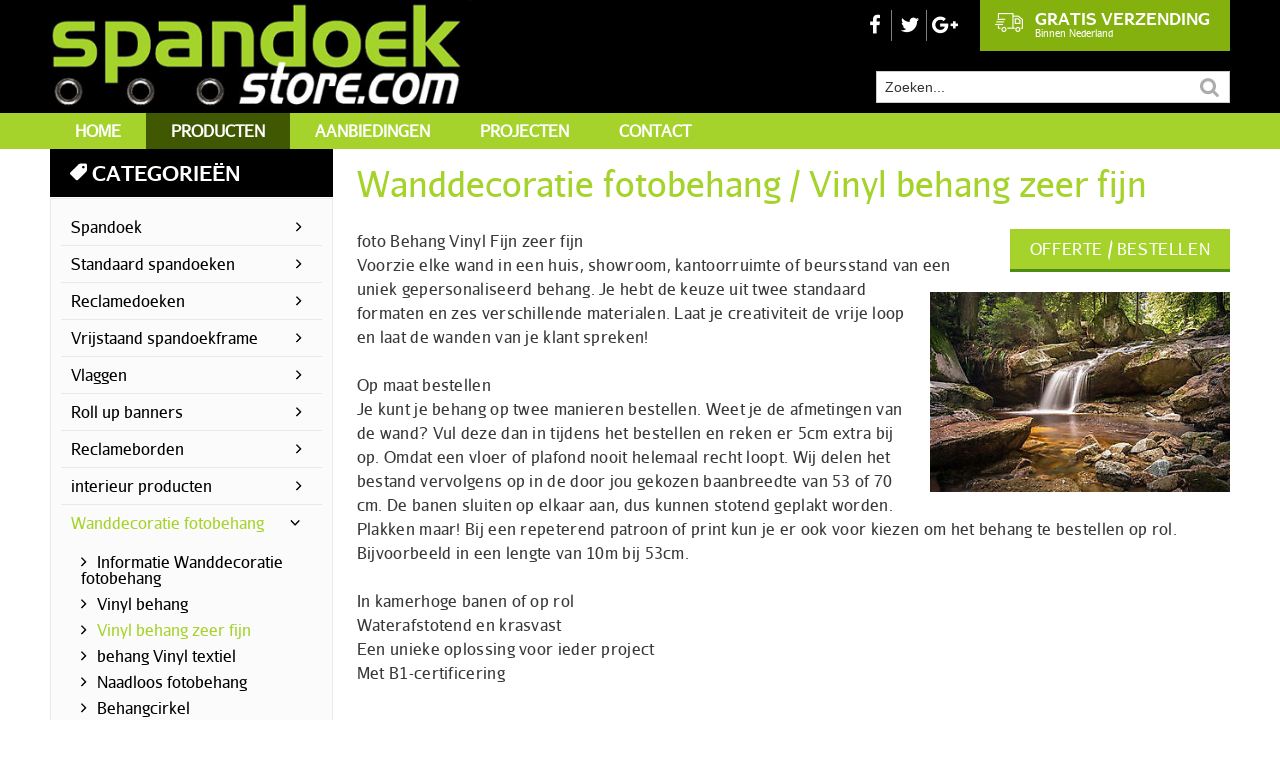

--- FILE ---
content_type: text/html; charset=UTF-8
request_url: https://www.spandoekstore.com/producten/vinyl-behang-zeer-fijn
body_size: 13263
content:
<!DOCTYPE html>
<html xmlns="http://www.w3.org/1999/xhtml" xml:lang="nl" lang="nl">
<head>
<meta http-equiv="Content-Type" content="text/html; charset=utf-8" />
<meta name="viewport" content="width=device-width, initial-scale=1.0" />
<meta http-equiv="X-UA-Compatible" content="IE=edge">
<title>Vinyl behang zeer fijn Wanddecoratie voor binnen | Spandoekstore.com reclame op groot formaat</title>
<meta property="og:title" content="Vinyl behang zeer fijn Wanddecoratie voor binnen | Spandoekstore.com reclame op groot formaat" />
<meta name="twitter:title" content="Vinyl behang zeer fijn Wanddecoratie voor binnen | Spandoekstore.com r" />
<meta name="robots" content="noodp, noydir, index, follow" />

<meta name="description" content="foto Behang Vinyl Fijn zeer fijn Voorzie elke wand in een huis, showroom, kantoorruimte of beursstand van een uniek gepersonaliseerd behang. Je hebt de keu" />
<meta property="og:description" content="foto Behang Vinyl Fijn zeer fijn Voorzie elke wand in een huis, showroom, kantoorruimte of beursstand van een uniek gepersonaliseerd behang. Je hebt de keu" />
<meta name="twitter:description" content="foto Behang Vinyl Fijn zeer fijn Voorzie elke wand in een huis, showroom, kantoorruimte of beursstand van een uniek gepersonaliseerd behang. Je hebt de keu" />

<meta property="og:site_name" content="Spandoekstore.com reclame op groot formaat" />
<meta property="og:image" content="https://www.spandoekstore.com/cats/resized/1649786534.jpg" />
<meta name="twitter:image:src" content="https://www.spandoekstore.com/cats/resized/1649786534.jpg" />
<link rel="image_src" href="https://www.spandoekstore.com/cats/resized/1649786534.jpg" />

<meta property="og:locale" content="nl" />
<meta property="og:type" content="article" />
<meta name="twitter:card" content="summary" />
<meta name="twitter:site" content="@spandoekstore" />
<meta name="twitter:creator" content="@spandoekstore" />

<link rel="canonical" href="https://www.spandoekstore.com/producten/vinyl-behang-zeer-fijn" />
<meta property="og:url" content="https://www.spandoekstore.com/producten/vinyl-behang-zeer-fijn" />
<meta name="twitter:url" content="https://www.spandoekstore.com/producten/vinyl-behang-zeer-fijn" />
<meta name="twitter:domain" content="https://www.spandoekstore.com/" />

<script type="application/ld+json">
{
  "@context": "http://schema.org",
  "@type": "Organization",
  "url": "https://www.spandoekstore.com/producten/vinyl-behang-zeer-fijn",
  "name": "Vinyl behang zeer fijn Wanddecoratie voor binnen | Spandoekstore.com r",
  "sameAs": [
    "https://plus.google.com/100529196019917403606",
    "https://www.facebook.com/spandoekstore/",
	"https://twitter.com/spandoekstore"
  ],
  "image": "https://www.spandoekstore.com/cats/resized/1649786534.jpg",
  "description": "foto Behang Vinyl Fijn zeer fijn Voorzie elke wand in een huis, showroom, kantoorruimte of beursstand van een uniek gepersonaliseerd behang. Je hebt de keu"
}
</script>

<link rel="shortcut icon" href="/favicon.ico" />
<link rel="icon" type="image/png" href="/favicon150x150.png" sizes="32x32" />
<link rel="icon" type="image/png" href="/favicon300x300.png" sizes="192x192" />
<link rel="apple-touch-icon-precomposed" href="/favicon300x300.png" />
<meta name="msapplication-TileImage" content="/favicon300x300.png" />

<link rel="stylesheet" href="/styles/style.css" type="text/css" media="screen" />
<link rel="stylesheet" href="/styles/lightbox.css" type="text/css" media="screen" />

<!-- HTML5 shim and Respond.js for IE8 support of HTML5 elements and media queries -->
<!--[if lt IE 9]>
<script src="https://oss.maxcdn.com/html5shiv/3.7.3/html5shiv.min.js"></script>
<script src="https://oss.maxcdn.com/respond/1.4.2/respond.min.js"></script>
<![endif]-->
<!-- Main CSS -->
<script>
  (function(i,s,o,g,r,a,m){i['GoogleAnalyticsObject']=r;i[r]=i[r]||function(){
  (i[r].q=i[r].q||[]).push(arguments)},i[r].l=1*new Date();a=s.createElement(o),
  m=s.getElementsByTagName(o)[0];a.async=1;a.src=g;m.parentNode.insertBefore(a,m)
  })(window,document,'script','https://www.google-analytics.com/analytics.js','ga');

  ga('create', 'UA-74393616-2', 'auto');
  ga('send', 'pageview');
</script></head>
<body>
<header>
	<div class="container top">
		<div class="row">
			<div class="logo">
				<a href="/" title="Homepage - Spandoekstore.com reclameuitingen"><img src="/images/spandoekstore.jpg" alt="Homepage - Spandoekstore.com reclameuitingen" /></a>
			</div>
			<div class="header-right">
				<div class="social_login">
					<ul class="social_media">
						<li><a href="https://www.facebook.com/spandoekstore/" title="Like ons op Facebook - Spandoekstore.com reclameuitingen" rel="external"><img src="/images/facebook-icon.png" alt="Like ons op Facebook - Spandoekstore.com reclameuitingen" /></a></li><li><a href="https://twitter.com/spandoekstore" title="Volg ons op Twitter - Spandoekstore.com reclameuitingen" rel="external"><img src="/images/twitter-icon.png" alt="Volg ons op Twitter - Spandoekstore.com reclameuitingen" /></a></li><li><a href="https://plus.google.com/100529196019917403606" title="Volg ons op Google+ - Spandoekstore.com reclameuitingen" rel="publisher"><img src="/images/google-plus-icon.png" alt="Volg ons op Volg - Spandoekstore.com reclameuitingen" /></a></li>					</ul>
					<div class="btn">
						<a href="/gratis-verzending" title="Gratis verzending binnen Nederland - Spandoekstore.com reclameuitingen"><img class="shipping-icon" src="/images/shipping-icon.png" alt="Gratis verzending binnen Nederland - Spandoekstore.com reclameuitingen" />Gratis verzending<span>Binnen Nederland</span></a>
					</div>
				</div>
				<div class="header-medial">
					<form action="/zoeken" method="get" id="zoekenform" class="search">
						<div class="search_fild">
														<input type="text" name="keyword" value="Zoeken..." onfocus="if(this.value=='Zoeken...')this.value='';" onblur="if(this.value=='') { this.value = 'Zoeken...'; }" id="searchbox"  />
						</div>
					</form>
				</div>
			</div>
		</div>
	</div>
</header>
<nav>
	<div class="container nav">
		<div class="row">
			<div class="eightcol last">
				<div class="main-menu">
					<div class="animenu">	
						<input type="checkbox" id="button" />
						<label for="button" class="navbar-toggle" data-toggle="collapse" data-target=".navbar-collapse">
							<span class="icon-bar"></span>
							<span class="icon-bar"></span>
							<span class="icon-bar"></span>
						</label>
						<ul>
							<li><a href="/" title="Homepage - Spandoekstore.com reclameuitingen">Home</a></li>
							<li class="active"><a href="/producten" title="Reclameproducten borden en vlaggen - Spandoekstore.com reclameuitingen">Producten</a></li>
							<li><a href="/aanbiedingen" title="Aanbiedingen spandoeken vlaggen en reclameborden - Spandoekstore.com reclameuitingen">Aanbiedingen</a></li>
							<li><a href="/voorbeelden-buitenreclame" title="Projecten en voorbeelden buitenreclame spandoeken - Spandoekstore.com reclameuitingen">Projecten</a></li>
							<li><a href="/contact" title="Contact opnemen - Spandoekstore.com reclameuitingen">Contact</a></li>
						</ul>
					</div>
				</div>
			</div>
		</div>
	</div>
</nav><section>
	<div class="container cate_slider">
		<div class="row">
			<div class="content">
				<h1>Wanddecoratie fotobehang / Vinyl behang zeer fijn</h1><div class="scroll offertebtn" target="offerteformhead">Offerte / bestellen</div><div class="foto-medium-rechts"><a href="/cats/resized/1649786534.jpg" title="Vinyl behang zeer fijn - Spandoekstore.com reclameuitingen" data-lightbox="lightbox[207]"><img src="/cats/thumbnails/1649786534.jpg" alt="Vinyl behang zeer fijn - Spandoekstore.com reclameuitingen" /></a></div>
<p>foto Behang Vinyl Fijn  zeer fijn <br />Voorzie elke wand in een huis, showroom, kantoorruimte of beursstand van een uniek gepersonaliseerd behang. Je hebt de keuze uit twee standaard formaten en zes verschillende materialen. Laat je creativiteit de vrije loop en laat de wanden van je klant spreken!<br /><br />Op maat bestellen<br />Je kunt je behang op twee manieren bestellen. Weet je de afmetingen van de wand? Vul deze dan in tijdens het bestellen en reken er 5cm extra bij op. Omdat een vloer of plafond nooit helemaal recht loopt. Wij delen het bestand vervolgens op in de door jou gekozen baanbreedte van 53 of 70 cm. De banen sluiten op elkaar aan, dus kunnen stotend geplakt worden. Plakken maar! Bij een repeterend patroon of print kun je er ook voor kiezen om het behang te bestellen op rol. Bijvoorbeeld in een lengte van 10m bij 53cm.<br /><br />In kamerhoge banen of op rol<br />Waterafstotend en krasvast<br />Een unieke oplossing voor ieder project<br />Met B1-certificering<br /><br /><br />Vinyl Fijn  zeer fijn <br />Vinyl behang met een zeer<br />Fijne zandstructuur en een <br />Papieren backing</p><p>Heeft u vragen over speciale toepassingen en de levering van vinyl behang zeer fijn op maat, neem dan <a href="/contact" title="Contact opnemen - Spandoekstore.com reclameuitingen">contact</a> met ons op, of vraag vrijblijvend een offerte aan.</p>
<div class="clearfix"></div>

					<div class="content-links">

						<h2>Materiaalkeuze</h2><p>Dit product is verkrijgbaar in de volgende soorten materialen:</p>
							<ul class="materialen"></ul>

							<p><strong>Vragen?</strong><br />
							Heeft u vragen over dit product of over de juiste materiaalkeuze? Neem gerust contact met ons op voor vrijblijvend advies. Bel ons op <a href="tel:0031651544468" title="Bel - Spandoekstore.com reclameuitingen" rel="external">+31(6)51544468</a> of stuur een e-mail naar <a href="mailto:info@spandoekstore.com" title="E-mail - Spandoekstore.com reclameuitingen">info@spandoekstore.com</a>.</p>
							<div class="clearfix"></div>

					</div>

					<div class="content-rechts" id="offerteformhead">

						<h2>Vrijblijvende offerte</h2>
						<p>Vul het onderstaande formulier in voor een vrijblijvende offerte. Speficifeer zo nauwkeurig mogelijk uw wensen. Ook als u maatwerk of andere specifieke wensen heeft kunt u dit hieronder aangeven. Stuur uw ontwerp, logo en ander grafisch materiaal via <a href="https://wetransfer.com/" title="WeTransfer" rel="external">WeTransfer</a> naar info@spandoekstore.com.</p>						<form method="post" action="/offerte-bedankt" id="offerteform">
							<p><input type="hidden" name="process" id="process" value="contact" />
							<input type="hidden" name="bron" value="/producten/vinyl-behang-zeer-fijn" />
							<input type="hidden" name="token" id="token" value="" /></p>
							<p class="antispam">Mijn website: <input type="text" name="mywebsite" /></p>

							<div class="label">
								Product:
							</div>
							<div class="input">
								<select name="product">
									<option value="">---- selecteer ----</option>
									<option value="Accessoires (categorie: Spandoek ID: 53)">Accessoires, categorie: Spandoek</option>
<option value="Acrylaat freesletters (categorie: Gevelreclame ID: 167)">Acrylaat freesletters, categorie: Gevelreclame</option>
<option value="Afschermdoek (categorie: evenementen  festivals ID: 246)">Afschermdoek, categorie: evenementen  festivals</option>
<option value="Aluminium baniermast (categorie: Vlaggen ID: 178)">Aluminium baniermast, categorie: Vlaggen</option>
<option value="Anti fraude stickers (categorie: Stickers &amp; raamfolie ID: 227)">Anti fraude stickers, categorie: Stickers &amp; raamfolie</option>
<option value="Asfaltstickers (categorie: Stickers &amp; raamfolie ID: 61)">Asfaltstickers, categorie: Stickers &amp; raamfolie</option>
<option value="Autobelettering (categorie: Autoreclame ID: 65)">Autobelettering, categorie: Autoreclame</option>
<option value="Autodealer prijsstickers (categorie: Autoreclame ID: 81)">Autodealer prijsstickers, categorie: Autoreclame</option>
<option value="Baniervlaggen (categorie: Vlaggen ID: 24)">Baniervlaggen, categorie: Vlaggen</option>
<option value="Beachflag square (categorie: Vlaggen ID: 234)">Beachflag square, categorie: Vlaggen</option>
<option value="Beachflags (categorie: evenementen  festivals ID: 191)">Beachflags, categorie: evenementen  festivals</option>
<option value="Beachflags (categorie: Vlaggen ID: 29)">Beachflags, categorie: Vlaggen</option>
<option value="Bedrukte T-shirts (categorie: Relatiegeschenken ID: 243)">Bedrukte T-shirts, categorie: Relatiegeschenken</option>
<option value="Bedrukte tape (categorie: Stickers &amp; raamfolie ID: 77)">Bedrukte tape, categorie: Stickers &amp; raamfolie</option>
<option value="behang  Vinyl  textiel (categorie: Wanddecoratie fotobehang ID: 208)">behang  Vinyl  textiel, categorie: Wanddecoratie fotobehang</option>
<option value="Behangcirkel (categorie: Wanddecoratie fotobehang ID: 179)">Behangcirkel, categorie: Wanddecoratie fotobehang</option>
<option value="Beursbanner (categorie: Reclamedoeken ID: 52)">Beursbanner, categorie: Reclamedoeken</option>
<option value="Beursstand 3000 x 3000 mm (categorie: Beursmateriaal ID: 230)">Beursstand 3000 x 3000 mm, categorie: Beursmateriaal</option>
<option value="Beursstand Truss (categorie: Beursmateriaal ID: 229)">Beursstand Truss, categorie: Beursmateriaal</option>
<option value="Bidons  met opdruk (categorie: Relatiegeschenken ID: 164)">Bidons  met opdruk, categorie: Relatiegeschenken</option>
<option value="Black Friday (categorie: Standaard spandoeken ID: 220)">Black Friday, categorie: Standaard spandoeken</option>
<option value="Blueback posters (categorie: Posters ID: 159)">Blueback posters, categorie: Posters</option>
<option value="bord met beschermlak (categorie: Gevelreclame ID: 211)">bord met beschermlak, categorie: Gevelreclame</option>
<option value="Bouwbord (categorie: Reclameborden ID: 33)">Bouwbord, categorie: Reclameborden</option>
<option value="Bouwhekdoek (categorie: Spandoek ID: 37)">Bouwhekdoek, categorie: Spandoek</option>
<option value="Briefpapier (categorie: Drukwerk ID: 69)">Briefpapier, categorie: Drukwerk</option>
<option value="Budget banner (categorie: Roll up banners ID: 22)">Budget banner, categorie: Roll up banners</option>
<option value="Budget spandoeken (categorie: evenementen  festivals ID: 213)">Budget spandoeken, categorie: evenementen  festivals</option>
<option value="Canvas met baklijst (categorie: Reclamedoeken ID: 212)">Canvas met baklijst, categorie: Reclamedoeken</option>
<option value="Canvasdoek (categorie: Reclamedoeken ID: 50)">Canvasdoek, categorie: Reclamedoeken</option>
<option value="consumenten munten (categorie: evenementen  festivals ID: 245)">consumenten munten, categorie: evenementen  festivals</option>
<option value="Contragewichten voor Mast (categorie: Accessoires ID: 105)">Contragewichten voor Mast, categorie: Accessoires</option>
<option value="De Zwanenhalsrekker (categorie: Accessoires ID: 97)">De Zwanenhalsrekker, categorie: Accessoires</option>
<option value="Doming stickers (categorie: Stickers &amp; raamfolie ID: 66)">Doming stickers, categorie: Stickers &amp; raamfolie</option>
<option value="Doordrukblokken (categorie: Drukwerk ID: 161)">Doordrukblokken, categorie: Drukwerk</option>
<option value="Double roll-up banner (categorie: Roll up banners ID: 240)">Double roll-up banner, categorie: Roll up banners</option>
<option value="Dranghekdoeken (categorie: evenementen  festivals ID: 189)">Dranghekdoeken, categorie: evenementen  festivals</option>
<option value="Dranghekdoeken dubbelz. (categorie: Spandoek ID: 36)">Dranghekdoeken dubbelz., categorie: Spandoek</option>
<option value="Dranghekdoeken enkelz. (categorie: Spandoek ID: 35)">Dranghekdoeken enkelz., categorie: Spandoek</option>
<option value="Drieluik flyer Din large (categorie: Drukwerk ID: 75)">Drieluik flyer Din large, categorie: Drukwerk</option>
<option value="Dropfl (categorie: Vlaggen ID: 31)">Dropfl, categorie: Vlaggen</option>
<option value="Dubbelzijdig bedrukt (categorie: Spandoek ID: 19)">Dubbelzijdig bedrukt, categorie: Spandoek</option>
<option value="Eigen formaat (categorie: Vlaggen ID: 28)">Eigen formaat, categorie: Vlaggen</option>
<option value="Enkelzijdig bedrukt (categorie: Spandoek ID: 18)">Enkelzijdig bedrukt, categorie: Spandoek</option>
<option value="Envelopen (categorie: Drukwerk ID: 70)">Envelopen, categorie: Drukwerk</option>
<option value="Envelopen EA5/6 (categorie: Drukwerk ID: 71)">Envelopen EA5/6, categorie: Drukwerk</option>
<option value="Etiketten (categorie: Stickers &amp; raamfolie ID: 209)">Etiketten, categorie: Stickers &amp; raamfolie</option>
<option value="flagfix (categorie: Accessoires ID: 94)">flagfix, categorie: Accessoires</option>
<option value="Flyers A4 ongevouwen (categorie: Drukwerk ID: 73)">Flyers A4 ongevouwen, categorie: Drukwerk</option>
<option value="Flyers A5  ongevouwen (categorie: Drukwerk ID: 72)">Flyers A5  ongevouwen, categorie: Drukwerk</option>
<option value="Flyers A6 ongevouwen (categorie: Drukwerk ID: 74)">Flyers A6 ongevouwen, categorie: Drukwerk</option>
<option value="formaat  500 x 300 cm (categorie: Vrijstaand spandoekframe ID: 203)">formaat  500 x 300 cm, categorie: Vrijstaand spandoekframe</option>
<option value="formaat 200 x 150 cm (categorie: Vrijstaand spandoekframe ID: 196)">formaat 200 x 150 cm, categorie: Vrijstaand spandoekframe</option>
<option value="formaat 200 x 200 cm (categorie: Vrijstaand spandoekframe ID: 197)">formaat 200 x 200 cm, categorie: Vrijstaand spandoekframe</option>
<option value="formaat 300 x 200 cm (categorie: Vrijstaand spandoekframe ID: 198)">formaat 300 x 200 cm, categorie: Vrijstaand spandoekframe</option>
<option value="formaat 300 x 300 cm (categorie: Vrijstaand spandoekframe ID: 199)">formaat 300 x 300 cm, categorie: Vrijstaand spandoekframe</option>
<option value="formaat 400 x 200 cm (categorie: Vrijstaand spandoekframe ID: 200)">formaat 400 x 200 cm, categorie: Vrijstaand spandoekframe</option>
<option value="formaat 400 x 300 cm (categorie: Vrijstaand spandoekframe ID: 201)">formaat 400 x 300 cm, categorie: Vrijstaand spandoekframe</option>
<option value="formaat 500 x 200 cm (categorie: Vrijstaand spandoekframe ID: 202)">formaat 500 x 200 cm, categorie: Vrijstaand spandoekframe</option>
<option value="Fotobehang (categorie: Beursmateriaal ID: 89)">Fotobehang, categorie: Beursmateriaal</option>
<option value="fotopaneel dibond (categorie: foto paneel ID: 173)">fotopaneel dibond, categorie: foto paneel</option>
<option value="Fotowand  Presentatiewand (categorie: Beursmateriaal ID: 78)">Fotowand  Presentatiewand, categorie: Beursmateriaal</option>
<option value="Freesletters  Dibond (categorie: Gevelreclame ID: 166)">Freesletters  Dibond, categorie: Gevelreclame</option>
<option value="Gebod (categorie: Bedrijf Veiligheidsticker ID: 91)">Gebod, categorie: Bedrijf Veiligheidsticker</option>
<option value="Gevel Banieren (categorie: Reclamedoeken ID: 63)">Gevel Banieren, categorie: Reclamedoeken</option>
<option value="Gevelbord Dibond (categorie: Gevelreclame ID: 32)">Gevelbord Dibond, categorie: Gevelreclame</option>
<option value="Gevelstokhouders (categorie: Accessoires ID: 98)">Gevelstokhouders, categorie: Accessoires</option>
<option value="Gevelstokken (categorie: Accessoires ID: 100)">Gevelstokken, categorie: Accessoires</option>
<option value="Gevelvlaggen (categorie: Vlaggen ID: 25)">Gevelvlaggen, categorie: Vlaggen</option>
<option value="Golfbal (categorie: Relatiegeschenken ID: 242)">Golfbal, categorie: Relatiegeschenken</option>
<option value="Grondpluggen met rotator (categorie: Accessoires ID: 101)">Grondpluggen met rotator, categorie: Accessoires</option>
<option value="Handysticks (categorie: Accessoires ID: 99)">Handysticks, categorie: Accessoires</option>
<option value="hekdoeken (categorie: evenementen  festivals ID: 190)">hekdoeken, categorie: evenementen  festivals</option>
<option value="Hoera een jongen (categorie: Standaard spandoeken ID: 217)">Hoera een jongen, categorie: Standaard spandoeken</option>
<option value="Hoera een meisje (categorie: Standaard spandoeken ID: 216)">Hoera een meisje, categorie: Standaard spandoeken</option>
<option value="Hoera geslaagd (categorie: Standaard spandoeken ID: 226)">Hoera geslaagd, categorie: Standaard spandoeken</option>
<option value="Houten textielframe (categorie: Reclamedoeken ID: 239)">Houten textielframe, categorie: Reclamedoeken</option>
<option value="Interieurfolies (categorie: interieur producten ID: 195)">Interieurfolies, categorie: interieur producten</option>
<option value="Kalenders (categorie: Drukwerk ID: 83)">Kalenders, categorie: Drukwerk</option>
<option value="kamerdeur figuren contour (categorie: interieur producten ID: 187)">kamerdeur figuren contour, categorie: interieur producten</option>
<option value="kentekenplaten (categorie: Autoreclame ID: 85)">kentekenplaten, categorie: Autoreclame</option>
<option value="Kerstbomen  te koop (categorie: Standaard spandoeken ID: 214)">Kerstbomen  te koop, categorie: Standaard spandoeken</option>
<option value="Kioskvlag (categorie: Vlaggen ID: 26)">Kioskvlag, categorie: Vlaggen</option>
<option value="Lantaarnpaalbord (categorie: Reclameborden ID: 204)">Lantaarnpaalbord, categorie: Reclameborden</option>
<option value="Led verlichting (categorie: Accessoires ID: 244)">Led verlichting, categorie: Accessoires</option>
<option value="Levensgrote Kerstman (categorie: kartonnen figuren ID: 238)">Levensgrote Kerstman, categorie: kartonnen figuren</option>
<option value="Lichtbakplaat (categorie: Gevelreclame ID: 174)">Lichtbakplaat, categorie: Gevelreclame</option>
<option value="lichtbakposter (categorie: Posters ID: 43)">lichtbakposter, categorie: Posters</option>
<option value="Losse stickers (categorie: Stickers &amp; raamfolie ID: 184)">Losse stickers, categorie: Stickers &amp; raamfolie</option>
<option value="Losstaande beursframe (categorie: Beursmateriaal ID: 64)">Losstaande beursframe, categorie: Beursmateriaal</option>
<option value="Magneetborden (categorie: Autoreclame ID: 82)">Magneetborden, categorie: Autoreclame</option>
<option value="Magneetstickers (categorie: Stickers &amp; raamfolie ID: 60)">Magneetstickers, categorie: Stickers &amp; raamfolie</option>
<option value="Makelaarsbord stickers (categorie: Stickers &amp; raamfolie ID: 57)">Makelaarsbord stickers, categorie: Stickers &amp; raamfolie</option>
<option value="Makelaarsborden (categorie: Reclameborden ID: 175)">Makelaarsborden, categorie: Reclameborden</option>
<option value="Mastvlag (categorie: Vlaggen ID: 27)">Mastvlag, categorie: Vlaggen</option>
<option value="Muurstickers (categorie: Stickers &amp; raamfolie ID: 56)">Muurstickers, categorie: Stickers &amp; raamfolie</option>
<option value="Naadloos fotobehang (categorie: Wanddecoratie fotobehang ID: 180)">Naadloos fotobehang, categorie: Wanddecoratie fotobehang</option>
<option value="Notitieblokken A5 (categorie: Relatiegeschenken ID: 156)">Notitieblokken A5, categorie: Relatiegeschenken</option>
<option value="Notitieblokken A6 (categorie: Relatiegeschenken ID: 157)">Notitieblokken A6, categorie: Relatiegeschenken</option>
<option value="Notitieblokken bedrukken (categorie: Drukwerk ID: 233)">Notitieblokken bedrukken, categorie: Drukwerk</option>
<option value="offertemappen full colour (categorie: Drukwerk ID: 232)">offertemappen full colour, categorie: Drukwerk</option>
<option value="Outdoor roll-up banner (categorie: Roll up banners ID: 247)">Outdoor roll-up banner, categorie: Roll up banners</option>
<option value="Outdoor textielframe (categorie: Gevelreclame ID: 228)">Outdoor textielframe, categorie: Gevelreclame</option>
<option value="Paneel Forex materiaal (categorie: foto paneel ID: 86)">Paneel Forex materiaal, categorie: foto paneel</option>
<option value="Parasolvoeten (categorie: Accessoires ID: 103)">Parasolvoeten, categorie: Accessoires</option>
<option value="Peesdoek (categorie: Reclamedoeken ID: 49)">Peesdoek, categorie: Reclamedoeken</option>
<option value="pennen (categorie: Relatiegeschenken ID: 154)">pennen, categorie: Relatiegeschenken</option>
<option value="Polsbandjes bedrukken (categorie: evenementen  festivals ID: 193)">Polsbandjes bedrukken, categorie: evenementen  festivals</option>
<option value="Posters (categorie: Posters ID: 42)">Posters, categorie: Posters</option>
<option value="Premium banner (categorie: Roll up banners ID: 23)">Premium banner, categorie: Roll up banners</option>
<option value="Provincie vlaggen (categorie: Vlaggen ID: 165)">Provincie vlaggen, categorie: Vlaggen</option>
<option value="Pvc poster (categorie: Posters ID: 48)">Pvc poster, categorie: Posters</option>
<option value="Raamstickers (categorie: Stickers &amp; raamfolie ID: 55)">Raamstickers, categorie: Stickers &amp; raamfolie</option>
<option value="raamstickers binnenzijde (categorie: Stickers &amp; raamfolie ID: 177)">raamstickers binnenzijde, categorie: Stickers &amp; raamfolie</option>
<option value="Re-board karton figuren (categorie: Beursmateriaal ID: 194)">Re-board karton figuren, categorie: Beursmateriaal</option>
<option value="Reclamebord (categorie: Reclameborden ID: 34)">Reclamebord, categorie: Reclameborden</option>
<option value="Reclamebord (categorie: Gevelreclame ID: 210)">Reclamebord, categorie: Gevelreclame</option>
<option value="Reflecterende tape (categorie: Autoreclame ID: 168)">Reflecterende tape, categorie: Autoreclame</option>
<option value="Rijbewijsetui skai (categorie: Relatiegeschenken ID: 155)">Rijbewijsetui skai, categorie: Relatiegeschenken</option>
<option value="Roetveegpiet (categorie: kartonnen figuren ID: 236)">Roetveegpiet, categorie: kartonnen figuren</option>
<option value="Roetveegpiet en Sint (categorie: kartonnen figuren ID: 237)">Roetveegpiet en Sint, categorie: kartonnen figuren</option>
<option value="Roll up deluxe (categorie: Roll up banners ID: 46)">Roll up deluxe, categorie: Roll up banners</option>
<option value="Roll up xxl (categorie: Roll up banners ID: 47)">Roll up xxl, categorie: Roll up banners</option>
<option value="Rotators voor Beachflags (categorie: Accessoires ID: 104)">Rotators voor Beachflags, categorie: Accessoires</option>
<option value="Schoonloopmat (categorie: interieur producten ID: 181)">Schoonloopmat, categorie: interieur producten</option>
<option value="Sierkussen (categorie: interieur producten ID: 182)">Sierkussen, categorie: interieur producten</option>
<option value="Sign Again (categorie: foto paneel ID: 231)">Sign Again, categorie: foto paneel</option>
<option value="Sinterklaas  figuren (categorie: kartonnen figuren ID: 235)">Sinterklaas  figuren, categorie: kartonnen figuren</option>
<option value="Skytube (categorie: Reclamedoeken ID: 51)">Skytube, categorie: Reclamedoeken</option>
<option value="sleutelhangers (categorie: Relatiegeschenken ID: 153)">sleutelhangers, categorie: Relatiegeschenken</option>
<option value="spandoek auto (categorie: Standaard spandoeken ID: 215)">spandoek auto, categorie: Standaard spandoeken</option>
<option value="spandoek hoera  Man (categorie: Standaard spandoeken ID: 222)">spandoek hoera  Man, categorie: Standaard spandoeken</option>
<option value="spandoek hoera vrouw (categorie: Standaard spandoeken ID: 223)">spandoek hoera vrouw, categorie: Standaard spandoeken</option>
<option value="spandoek sale (categorie: Standaard spandoeken ID: 218)">spandoek sale, categorie: Standaard spandoeken</option>
<option value="Spandoekframes rechthoek (categorie: Gevelreclame ID: 20)">Spandoekframes rechthoek, categorie: Gevelreclame</option>
<option value="Spandoekframes rond (categorie: Gevelreclame ID: 21)">Spandoekframes rond, categorie: Gevelreclame</option>
<option value="Spanner met spinhaak (categorie: Accessoires ID: 95)">Spanner met spinhaak, categorie: Accessoires</option>
<option value="Speakerdoek (categorie: Spandoek ID: 38)">Speakerdoek, categorie: Spandoek</option>
<option value="Speakerdoeken (categorie: evenementen  festivals ID: 188)">Speakerdoeken, categorie: evenementen  festivals</option>
<option value="sportveldborden (categorie: Reclameborden ID: 76)">sportveldborden, categorie: Reclameborden</option>
<option value="stalen Grondpen (categorie: Accessoires ID: 102)">stalen Grondpen, categorie: Accessoires</option>
<option value="Steigerdoek (categorie: Spandoek ID: 39)">Steigerdoek, categorie: Spandoek</option>
<option value="stickers op rol (categorie: Stickers &amp; raamfolie ID: 148)">stickers op rol, categorie: Stickers &amp; raamfolie</option>
<option value="Stickervellen (categorie: Stickers &amp; raamfolie ID: 88)">Stickervellen, categorie: Stickers &amp; raamfolie</option>
<option value="Stormfix spanners (categorie: Accessoires ID: 96)">Stormfix spanners, categorie: Accessoires</option>
<option value="Summer sale (categorie: Standaard spandoeken ID: 219)">Summer sale, categorie: Standaard spandoeken</option>
<option value="Super sale  spandoek (categorie: Standaard spandoeken ID: 221)">Super sale  spandoek, categorie: Standaard spandoeken</option>
<option value="tas met opdruk (categorie: Relatiegeschenken ID: 152)">tas met opdruk, categorie: Relatiegeschenken</option>
<option value="Textielframe (categorie: Reclamedoeken ID: 87)">Textielframe, categorie: Reclamedoeken</option>
<option value="toegangskaartjes (categorie: evenementen  festivals ID: 205)">toegangskaartjes, categorie: evenementen  festivals</option>
<option value="Tuinposter (categorie: Reclamedoeken ID: 150)">Tuinposter, categorie: Reclamedoeken</option>
<option value="Uitnodiging kaart A5 (categorie: Drukwerk ID: 80)">Uitnodiging kaart A5, categorie: Drukwerk</option>
<option value="verbod (categorie: Bedrijf Veiligheidsticker ID: 90)">verbod, categorie: Bedrijf Veiligheidsticker</option>
<option value="Vinyl behang (categorie: Wanddecoratie fotobehang ID: 206)">Vinyl behang, categorie: Wanddecoratie fotobehang</option>
<option value="Vinyl behang zeer fijn (categorie: Wanddecoratie fotobehang ID: 207)" selected="selected">Vinyl behang zeer fijn, categorie: Wanddecoratie fotobehang</option>
<option value="Vinylstickers (categorie: Stickers &amp; raamfolie ID: 59)">Vinylstickers, categorie: Stickers &amp; raamfolie</option>
<option value="Visitekaartjes (categorie: Drukwerk ID: 68)">Visitekaartjes, categorie: Drukwerk</option>
<option value="Vloerstickers (categorie: Stickers &amp; raamfolie ID: 58)">Vloerstickers, categorie: Stickers &amp; raamfolie</option>
<option value="Vluchtweg (categorie: Bedrijf Veiligheidsticker ID: 93)">Vluchtweg, categorie: Bedrijf Veiligheidsticker</option>
<option value="vrijstaand achterwand (categorie: Beursmateriaal ID: 185)">vrijstaand achterwand, categorie: Beursmateriaal</option>
<option value="Waarschuwing (categorie: Bedrijf Veiligheidsticker ID: 92)">Waarschuwing, categorie: Bedrijf Veiligheidsticker</option>
<option value="Watervaste poster (categorie: Posters ID: 44)">Watervaste poster, categorie: Posters</option>
<option value="Waveflag (categorie: Vlaggen ID: 30)">Waveflag, categorie: Vlaggen</option>
<option value="XL doek (categorie: Spandoek ID: 40)">XL doek, categorie: Spandoek</option>
<option value="XL dubbelzijdig (categorie: Spandoek ID: 41)">XL dubbelzijdig, categorie: Spandoek</option>
<option value="Zandstraalfolie (categorie: Stickers &amp; raamfolie ID: 241)">Zandstraalfolie, categorie: Stickers &amp; raamfolie</option>
<option value="Zelfklevende (categorie: Posters ID: 45)">Zelfklevende, categorie: Posters</option>
<option value="Zon Warmtewerende folie (categorie: Stickers &amp; raamfolie ID: 62)">Zon Warmtewerende folie, categorie: Stickers &amp; raamfolie</option>
<option value="zuignappen (categorie: Accessoires ID: 176)">zuignappen, categorie: Accessoires</option>
								</select>
							</div>
							<div class="label">
								Materiaal:
							</div>
							<div class="input">
								<select name="materiaal">
									<option value="">---- selecteer ----</option>
																	</select>
							</div>
							<div class="label">
								Aantal:
							</div>
							<div class="input">
								<div id="aantalalert" class="alert show"></div>
								<input type="text" name="aantal" id="aantal" value="" maxlength="100" />
							</div>
							<div class="label">
								<div id="afmetingenalert" class="alert show"></div>
								Afmetingen / toelichting:
							</div>
							<div class="input">
								<textarea name="afmeting" id="afmeting" rows="3" cols="31"></textarea>
							</div>
							<div class="label">
								<div id="vraagalert" class="alert show"></div>
								Wensen / opmerkingen:
							</div>
							<div class="input">
								<textarea name="vraag" id="vrgvraag" rows="3" cols="31"></textarea>
							</div>
							<div class="label">
								Bedrijfsnaam:
							</div>
							<div class="input">
								<input type="text" name="bedrijf" id="bedrijf" value="" maxlength="100" />
							</div>
							<div class="label">
								Uw naam:
							</div>
							<div class="input">
								<div id="naamalert" class="alert show"></div>
								<input type="text" name="naam" id="naam" value="" maxlength="100" />
							</div>
							<div class="label">
								Adres:
							</div>
							<div class="input">
								<input type="text" name="adres" id="adres" value="" maxlength="100" />
							</div>
							<div class="label">
								Postcode:
							</div>
							<div class="input">
								<input type="text" name="postcode" id="postcode" value="" maxlength="100" />
							</div>
							<div class="label">
								Plaats:
							</div>
							<div class="input">
								<input type="text" name="plaats" id="plaats" value="" maxlength="100" />
							</div>							
							<div class="label">
								E-mail:
							</div>
							<div class="input">
								<div id="emailalert" class="alert show"></div>
								<input type="email" name="email" id="email" value="" maxlength="100" />
							</div>
							<div class="label">
								Telefoon:
							</div>
							<div class="input">
								<input type="text" name="telefoon" id="telefoon" value="" maxlength="20" />
							</div>
							<div class="clearfix"></div>
							<div id="akkoordalert" class="alert show"></div>
							<p><input type="checkbox" name="akkoord" id="akkoord" value="1" /> Ik ga akkoord met het per e-mail verzenden en opslaan van mijn ingevulde gegevens</p>
							<div class="button">
								<input type="button" name="post_data" value="Verstuur" class="submitbtn" id="btncontact" />
							</div>
						</form>
						<div class="clearfix"></div>

					</div>

					<div class="clearfix"></div>
			</div>
			<div class="category">

		<div class="box">

			<div class="title">

				<h3><img src="/images/categorie-icon.png" alt="Selecteer categorie"> Categorieën</h3>

				<button id="flip"><img src="/images/categorie-menu-icon.png" alt="Selecteer categorie"></button>

			</div>

			<div id="panel">

				<div id="Accordion1" class="Accordion">
<div class="AccordionPanel">

							<div class="AccordionPanelTab">

								<a href="/reclame/spandoeken-op-maat-bedrukken" title="Spandoeken op maat - Spandoekstore.com reclameuitingen">Spandoek</a>

							</div>

							<div class="AccordionPanelContent">
<ul>

									<li><a href="/reclame/spandoeken-op-maat-bedrukken" title="Spandoeken op maat - Spandoekstore.com reclameuitingen">Informatie Spandoek</a></li>
<li><a href="/producten/spandoek-bannier-510" title="Enkelzijdig bedrukt - Spandoekstore.com reclameuitingen">Enkelzijdig bedrukt</a></li>
<li><a href="/producten/spandoek-opmaat-geleverd" title="Dubbelzijdig bedrukte spandoeken - Spandoekstore.com reclameuitingen">Dubbelzijdig bedrukt</a></li>
<li><a href="/producten/dranghekdoek-enkelzijdig" title="Dranghekdoeken enkelzijdig geprint - Spandoekstore.com reclameuitingen">Dranghekdoeken enkelz.</a></li>
<li><a href="/producten/dranghekdoeken-dubbelzijdig" title="Dranghekdoeken dubbelzijdig geprint - Spandoekstore.com reclameuitingen">Dranghekdoeken dubbelz.</a></li>
<li><a href="/producten/bouwhek-spandoek" title="Bouwhekdoeken - Spandoekstore.com reclameuitingen">Bouwhekdoek</a></li>
<li><a href="/producten/speakerdoek" title="Speakerdoek - Spandoekstore.com reclameuitingen">Speakerdoek</a></li>
<li><a href="/producten/bouwsteigers-zi" title="Steigerdoek - Spandoekstore.com reclameuitingen">Steigerdoek</a></li>
<li><a href="/producten/xl-doek" title="XL doek enkelzijdig bedrukt - Spandoekstore.com reclameuitingen">XL doek</a></li>
<li><a href="/producten/xl-dubbelzijdig" title="XL doek dubbelzijdig - Spandoekstore.com reclameuitingen">XL dubbelzijdig</a></li>
<li><a href="/producten/accessoires" title="Accessoires - Spandoekstore.com reclameuitingen">Accessoires</a></li>
</ul>
</div>

						</div>
<div class="AccordionPanel">

							<div class="AccordionPanelTab">

								<a href="/reclame/standaard-spandoeken" title="spandoek 300 x 80 cm - Spandoekstore.com reclameuitingen">Standaard spandoeken</a>

							</div>

							<div class="AccordionPanelContent">
<ul>

									<li><a href="/reclame/standaard-spandoeken" title="spandoek 300 x 80 cm - Spandoekstore.com reclameuitingen">Informatie Standaard spandoeken</a></li>
<li><a href="/producten/spandoek-voetbal" title="kerstbomen te koop - Spandoekstore.com reclameuitingen">Kerstbomen  te koop</a></li>
<li><a href="/producten/spandoek-auto" title="spandoek auto - Spandoekstore.com reclameuitingen">spandoek auto</a></li>
<li><a href="/producten/hoera-een-meisje" title="spandoek hoera een meisje - Spandoekstore.com reclameuitingen">Hoera een meisje</a></li>
<li><a href="/producten/hoera-een-jongen" title="spandoek hoera een jongen - Spandoekstore.com reclameuitingen">Hoera een jongen</a></li>
<li><a href="/producten/spandoek-opruiming" title="spandoek sale - Spandoekstore.com reclameuitingen">spandoek sale</a></li>
<li><a href="/producten/summer-sale" title="Summer sale spandoek - Spandoekstore.com reclameuitingen">Summer sale</a></li>
<li><a href="/producten/black-friday" title="Black Friday  Spandoek - Spandoekstore.com reclameuitingen">Black Friday</a></li>
<li><a href="/producten/bic-sale" title="Super sale spandoek 300 x 100 cm - Spandoekstore.com reclameuitingen">Super sale  spandoek</a></li>
<li><a href="/producten/spandoek-hoera-man" title="spandoek hoera  Man - Spandoekstore.com reclameuitingen">spandoek hoera  Man</a></li>
<li><a href="/producten/spandoek-hoera-vrouw" title="spandoek hoera vrouw - Spandoekstore.com reclameuitingen">spandoek hoera vrouw</a></li>
<li><a href="/producten/hoera-geslaagd" title="Hoera Geslaagd - Spandoekstore.com reclameuitingen">Hoera geslaagd</a></li>
</ul>
</div>

						</div>
<div class="AccordionPanel">

							<div class="AccordionPanelTab">

								<a href="/reclame/reclamedoeken-printen" title="Diverse soorten geprinte reclamedoeken - Spandoekstore.com reclameuitingen">Reclamedoeken</a>

							</div>

							<div class="AccordionPanelContent">
<ul>

									<li><a href="/reclame/reclamedoeken-printen" title="Diverse soorten geprinte reclamedoeken - Spandoekstore.com reclameuitingen">Informatie Reclamedoeken</a></li>
<li><a href="/producten/gevel-banieren" title="Gevel Banieren - Spandoekstore.com reclameuitingen">Gevel Banieren</a></li>
<li><a href="/producten/peesdoek" title="Peesdoek - Spandoekstore.com reclameuitingen">Peesdoek</a></li>
<li><a href="/producten/canvasdoek" title="Canvasdoek - Spandoekstore.com reclameuitingen">Canvasdoek</a></li>
<li><a href="/producten/full-color-skytube" title="Full color Skytube - Spandoekstore.com reclameuitingen">Skytube</a></li>
<li><a href="/producten/beursbanner" title="Beursbanner - Spandoekstore.com reclameuitingen">Beursbanner</a></li>
<li><a href="/producten/textielframe" title="Vrijstaand Textielframe - Spandoekstore.com reclameuitingen">Textielframe</a></li>
<li><a href="/producten/houten-textielframe" title="Houten textielframe frame voor een peesdoek - Spandoekstore.com reclameuitingen">Houten textielframe</a></li>
<li><a href="/producten/tuinposter" title="Tuinposter - Spandoekstore.com reclameuitingen">Tuinposter</a></li>
<li><a href="/producten/canvas-met-baklijst" title="Foto op canvas in luxe baklijst - Spandoekstore.com reclameuitingen">Canvas met baklijst</a></li>
</ul>
</div>

						</div>
<div class="AccordionPanel">

							<div class="AccordionPanelTab">

								<a href="/reclame/vrijstaand-spandoekframe" title="Vrijstaand spandoekframe - Spandoekstore.com reclameuitingen">Vrijstaand spandoekframe</a>

							</div>

							<div class="AccordionPanelContent">
<ul>

									<li><a href="/reclame/vrijstaand-spandoekframe" title="Vrijstaand spandoekframe - Spandoekstore.com reclameuitingen">Informatie Vrijstaand spandoekframe</a></li>
<li><a href="/producten/vrijstaand-spandoekframe" title="Vrijstaand spandoekframe formaat 200 x 150 cm - Spandoekstore.com reclameuitingen">formaat 200 x 150 cm</a></li>
<li><a href="/producten/formaat-200-x-200-cm" title="Vrijstaand spandoekframe formaat 200 x 200 cm - Spandoekstore.com reclameuitingen">formaat 200 x 200 cm</a></li>
<li><a href="/producten/formaat-300-x-200-cm" title="Vrijstaand spandoekframe formaat 300 x 200 cm - Spandoekstore.com reclameuitingen">formaat 300 x 200 cm</a></li>
<li><a href="/producten/formaat-300-x-300-cm" title="Vrijstaand spandoekframe formaat 300 x 300 cm - Spandoekstore.com reclameuitingen">formaat 300 x 300 cm</a></li>
<li><a href="/producten/formaat-400-x-200-cm" title="Vrijstaand spandoekframe formaat 400 x 200 cm - Spandoekstore.com reclameuitingen">formaat 400 x 200 cm</a></li>
<li><a href="/producten/formaat-400-x-300-cm" title="Vrijstaand spandoekframe formaat 400 x 300 cm - Spandoekstore.com reclameuitingen">formaat 400 x 300 cm</a></li>
<li><a href="/producten/formaat-500-x-200-cm" title="Vrijstaand spandoekframe formaat 500 x200 cm - Spandoekstore.com reclameuitingen">formaat 500 x 200 cm</a></li>
<li><a href="/producten/formaat-500-x-300" title="Vrijstaand spandoekframe formaat 500 x 300 cm - Spandoekstore.com reclameuitingen">formaat  500 x 300 cm</a></li>
</ul>
</div>

						</div>
<div class="AccordionPanel">

							<div class="AccordionPanelTab">

								<a href="/reclame/vlaggen-bedrukken" title="Vlaggen bedrukken - Spandoekstore.com reclameuitingen">Vlaggen</a>

							</div>

							<div class="AccordionPanelContent">
<ul>

									<li><a href="/reclame/vlaggen-bedrukken" title="Vlaggen bedrukken - Spandoekstore.com reclameuitingen">Informatie Vlaggen</a></li>
<li><a href="/producten/baniervlaggen-staand-model-vlag" title="Baniervlaggen: Staand model vlag met groot oppervlak - Spandoekstore.com reclameuitingen">Baniervlaggen</a></li>
<li><a href="/producten/rechthoekige-gevelvlaggen" title="Rechthoekige gevelvlaggen - Spandoekstore.com reclameuitingen">Gevelvlaggen</a></li>
<li><a href="/producten/kioskvlag" title="Kioskvlag - Spandoekstore.com reclameuitingen">Kioskvlag</a></li>
<li><a href="/producten/mastvlag-recht-staand-model" title="Mastvlag recht &amp; staand model - Spandoekstore.com reclameuitingen">Mastvlag</a></li>
<li><a href="/producten/eigen-formaat" title="vlag eigen formaat - Spandoekstore.com reclameuitingen">Eigen formaat</a></li>
<li><a href="/producten/beachflags" title="Beachflags Straightflag - Spandoekstore.com reclameuitingen">Beachflags</a></li>
<li><a href="/producten/beachflags-waveflag" title="Beachflags Waveflag - Spandoekstore.com reclameuitingen">Waveflag</a></li>
<li><a href="/producten/dropfl" title="Beachflags Dropfl - Spandoekstore.com reclameuitingen">Dropfl</a></li>
<li><a href="/producten/beachflag-square" title="Beachflag square - Spandoekstore.com reclameuitingen">Beachflag square</a></li>
<li><a href="/producten/provincie-vlaggen" title="Provincie vlaggen - Spandoekstore.com reclameuitingen">Provincie vlaggen</a></li>
<li><a href="/producten/aluminium-baniermast" title="Aluminium baniermast 6 meter Ø60mm - Spandoekstore.com reclameuitingen">Aluminium baniermast</a></li>
</ul>
</div>

						</div>
<div class="AccordionPanel">

							<div class="AccordionPanelTab">

								<a href="/reclame/roll-up-banners" title="Roll up banners - Spandoekstore.com reclameuitingen">Roll up banners</a>

							</div>

							<div class="AccordionPanelContent">
<ul>

									<li><a href="/reclame/roll-up-banners" title="Roll up banners - Spandoekstore.com reclameuitingen">Informatie Roll up banners</a></li>
<li><a href="/producten/budget-roll-up-banner" title="Budget roll up banner - Spandoekstore.com reclameuitingen">Budget banner</a></li>
<li><a href="/producten/premium-roll-up-banner" title="Premium roll up banner - Spandoekstore.com reclameuitingen">Premium banner</a></li>
<li><a href="/producten/roll-up-deluxe" title="Roll up deluxe - Spandoekstore.com reclameuitingen">Roll up deluxe</a></li>
<li><a href="/producten/roll-up-xxl" title="Roll up xxl - Spandoekstore.com reclameuitingen">Roll up xxl</a></li>
<li><a href="/producten/double-roll-up-banner" title="Double roll-up banner - Spandoekstore.com reclameuitingen">Double roll-up banner</a></li>
<li><a href="/producten/outdoor-roll-up-banner" title="Outdoor roll-up banner - Spandoekstore.com reclameuitingen">Outdoor roll-up banner</a></li>
</ul>
</div>

						</div>
<div class="AccordionPanel">

							<div class="AccordionPanelTab">

								<a href="/reclame/reclameborden" title="Reclameborden - Spandoekstore.com reclameuitingen">Reclameborden</a>

							</div>

							<div class="AccordionPanelContent">
<ul>

									<li><a href="/reclame/reclameborden" title="Reclameborden - Spandoekstore.com reclameuitingen">Informatie Reclameborden</a></li>
<li><a href="/producten/bouwbord" title="Bouwbord - Spandoekstore.com reclameuitingen">Bouwbord</a></li>
<li><a href="/producten/reclamebord" title="Reclamebord Enkelzijdig bedrukt - Spandoekstore.com reclameuitingen">Reclamebord</a></li>
<li><a href="/producten/voetbalbord" title="voetbalbord formaat; 250 x 60 cm b x h - Spandoekstore.com reclameuitingen">sportveldborden</a></li>
<li><a href="/producten/makelaarsborden" title="Makelaarsborden - Spandoekstore.com reclameuitingen">Makelaarsborden</a></li>
<li><a href="/producten/lantaarnpaalbord" title="Lantaarnpaalbord Kanaalplaat - Spandoekstore.com reclameuitingen">Lantaarnpaalbord</a></li>
</ul>
</div>

						</div>
<div class="AccordionPanel">

							<div class="AccordionPanelTab">

								<a href="/reclame/interieur-producten" title="interieur producten - Spandoekstore.com reclameuitingen">interieur producten</a>

							</div>

							<div class="AccordionPanelContent">
<ul>

									<li><a href="/reclame/interieur-producten" title="interieur producten - Spandoekstore.com reclameuitingen">Informatie interieur producten</a></li>
<li><a href="/producten/schoonloopmat" title="Schoonloopmat - Spandoekstore.com reclameuitingen">Schoonloopmat</a></li>
<li><a href="/producten/sierkussen" title="Sierkussen bedrukt - Spandoekstore.com reclameuitingen">Sierkussen</a></li>
<li><a href="/producten/kamerdeur-figuren-contour" title="forex kamerdeur figuren contour gesneden - Spandoekstore.com reclameuitingen">kamerdeur figuren contour</a></li>
<li><a href="/producten/interieurfolies" title="Interieurfolies - Spandoekstore.com reclameuitingen">Interieurfolies</a></li>
</ul>
</div>

						</div>
<div class="AccordionPanel">

							<div class="AccordionPanelTab">

								<a href="/reclame/wandbekleding" title="Wanddecoratie voor binnen - Spandoekstore.com reclameuitingen">Wanddecoratie fotobehang</a>

							</div>

							<div class="AccordionPanelContent">
<ul>

									<li><a href="/reclame/wandbekleding" title="Wanddecoratie voor binnen - Spandoekstore.com reclameuitingen">Informatie Wanddecoratie fotobehang</a></li>
<li><a href="/producten/vinyl-behang" title="Vinyl behang fijn - Spandoekstore.com reclameuitingen">Vinyl behang</a></li>
<li><a href="/producten/vinyl-behang-zeer-fijn" title="Vinyl behang zeer fijn - Spandoekstore.com reclameuitingen" class="active">Vinyl behang zeer fijn</a></li>
<li><a href="/producten/behang-vinyl-textiel" title="behang  Vinyl  textiel - Spandoekstore.com reclameuitingen">behang  Vinyl  textiel</a></li>
<li><a href="/producten/naadloos-fotobehang" title="Naadloos fotobehang - Spandoekstore.com reclameuitingen">Naadloos fotobehang</a></li>
<li><a href="/producten/behangcirkel" title="Behangcirkel - Spandoekstore.com reclameuitingen">Behangcirkel</a></li>
</ul>
</div>

						</div>
<div class="AccordionPanel">

							<div class="AccordionPanelTab">

								<a href="/reclame/foto-paneel" title="wand bekleding - Spandoekstore.com reclameuitingen">foto paneel</a>

							</div>

							<div class="AccordionPanelContent">
<ul>

									<li><a href="/reclame/foto-paneel" title="wand bekleding - Spandoekstore.com reclameuitingen">Informatie foto paneel</a></li>
<li><a href="/producten/paneel-forex-materiaal" title="fotowand / Presentatiewand - Spandoekstore.com reclameuitingen">Paneel Forex materiaal</a></li>
<li><a href="/producten/fotopaneel-dibond" title="fotopaneel dibond &amp; dibond finisch - Spandoekstore.com reclameuitingen">fotopaneel dibond</a></li>
<li><a href="/producten/sign-again-plaatmateriaal" title="Sign Again plaatmateriaal - Spandoekstore.com reclameuitingen">Sign Again</a></li>
</ul>
</div>

						</div>
<div class="AccordionPanel">

							<div class="AccordionPanelTab">

								<a href="/reclame/gevel-reclame" title="Gevelreclame - Spandoekstore.com reclameuitingen">Gevelreclame</a>

							</div>

							<div class="AccordionPanelContent">
<ul>

									<li><a href="/reclame/gevel-reclame" title="Gevelreclame - Spandoekstore.com reclameuitingen">Informatie Gevelreclame</a></li>
<li><a href="/producten/spandoekframes-voor-buiten-en-binnen" title="Spandoekframes incl. doek voor buiten en binnen - Spandoekstore.com reclameuitingen">Spandoekframes rechthoek</a></li>
<li><a href="/producten/rond-spandoekframes" title="Aluminium spandoekframes rond/cirkel - Spandoekstore.com reclameuitingen">Spandoekframes rond</a></li>
<li><a href="/producten/gevelbord" title="Gevelbord Dibond - Spandoekstore.com reclameuitingen">Gevelbord Dibond</a></li>
<li><a href="/producten/freesletters-dibond" title="Freesletters Dibond - Spandoekstore.com reclameuitingen">Freesletters  Dibond</a></li>
<li><a href="/producten/bord-met-beschermlak" title="Reclamebord met beschermlak - Spandoekstore.com reclameuitingen">bord met beschermlak</a></li>
<li><a href="/producten/outdoor-textielframe" title="Outdoor textielframe - Spandoekstore.com reclameuitingen">Outdoor textielframe</a></li>
<li><a href="/producten/acrylaat-freesletters" title="Acrylaat freesletters - Spandoekstore.com reclameuitingen">Acrylaat freesletters</a></li>
<li><a href="/producten/lichtbakplaat" title="Lichtbakplaat - Spandoekstore.com reclameuitingen">Lichtbakplaat</a></li>
<li><a href="/producten/reclamebord" title="Reclamebord met beschermlak - Spandoekstore.com reclameuitingen">Reclamebord</a></li>
</ul>
</div>

						</div>
<div class="AccordionPanel">

							<div class="AccordionPanelTab">

								<a href="/reclame/stickers" title="Sticker &amp; raamfolie - Spandoekstore.com reclameuitingen">Stickers &amp; raamfolie</a>

							</div>

							<div class="AccordionPanelContent">
<ul>

									<li><a href="/reclame/stickers" title="Sticker &amp; raamfolie - Spandoekstore.com reclameuitingen">Informatie Stickers &amp; raamfolie</a></li>
<li><a href="/producten/raamstickers" title="Raamstickers - Spandoekstore.com reclameuitingen">Raamstickers</a></li>
<li><a href="/producten/muurstickers" title="Muurstickers - Spandoekstore.com reclameuitingen">Muurstickers</a></li>
<li><a href="/producten/raamstickers-binnenzijde" title="raamstickers binnenzijde - Spandoekstore.com reclameuitingen">raamstickers binnenzijde</a></li>
<li><a href="/producten/zandstraalfolie" title="Zandstraalfolie of ‘etched glass’ folie - Spandoekstore.com reclameuitingen">Zandstraalfolie</a></li>
<li><a href="/producten/makelaarsbord-stickers" title="Makelaarsbord stickers - Spandoekstore.com reclameuitingen">Makelaarsbord stickers</a></li>
<li><a href="/producten/vloerstickers" title="Vloerstickers - Spandoekstore.com reclameuitingen">Vloerstickers</a></li>
<li><a href="/producten/vinylstickers" title="Vinylstickers - Spandoekstore.com reclameuitingen">Vinylstickers</a></li>
<li><a href="/producten/magneetstickers" title="Magneetstickers - Spandoekstore.com reclameuitingen">Magneetstickers</a></li>
<li><a href="/producten/asfaltstickers" title="Asfaltstickers - Spandoekstore.com reclameuitingen">Asfaltstickers</a></li>
<li><a href="/producten/zon-warmtewerende-folie" title="Zon- en Warmtewerende raamfolie - Spandoekstore.com reclameuitingen">Zon Warmtewerende folie</a></li>
<li><a href="/producten/stickervellen" title="Stickervellen - Spandoekstore.com reclameuitingen">Stickervellen</a></li>
<li><a href="/producten/domestickers" title="Doming stickers (bolle stickers, harsstickers) - Spandoekstore.com reclameuitingen">Doming stickers</a></li>
<li><a href="/producten/bedrukte-tape" title="Bedrukte tape - Spandoekstore.com reclameuitingen">Bedrukte tape</a></li>
<li><a href="/producten/stickers-op-rol" title="stickers op rol - Spandoekstore.com reclameuitingen">stickers op rol</a></li>
<li><a href="/producten/losse-stickers" title="losse stickers eigen formaat - Spandoekstore.com reclameuitingen">Losse stickers</a></li>
<li><a href="/producten/etiketten" title="Etiketten - Spandoekstore.com reclameuitingen">Etiketten</a></li>
<li><a href="/producten/anti-fraude-stickers" title="Anti fraude stickers - Spandoekstore.com reclameuitingen">Anti fraude stickers</a></li>
</ul>
</div>

						</div>
<div class="AccordionPanel">

							<div class="AccordionPanelTab">

								<a href="/reclame/posters" title="Posters - Spandoekstore.com reclameuitingen">Posters</a>

							</div>

							<div class="AccordionPanelContent">
<ul>

									<li><a href="/reclame/posters" title="Posters - Spandoekstore.com reclameuitingen">Informatie Posters</a></li>
<li><a href="/producten/poster" title="Posters - Spandoekstore.com reclameuitingen">Posters</a></li>
<li><a href="/producten/lichtbakposter" title="lichtbakposter - Spandoekstore.com reclameuitingen">lichtbakposter</a></li>
<li><a href="/producten/watervaste-poster" title="Watervaste poster - Spandoekstore.com reclameuitingen">Watervaste poster</a></li>
<li><a href="/producten/zelfklevende" title="Zelfklevende poster - Spandoekstore.com reclameuitingen">Zelfklevende</a></li>
<li><a href="/producten/pvc-poster" title="Pvc poster voor stoepborden - Spandoekstore.com reclameuitingen">Pvc poster</a></li>
<li><a href="/producten/driehoeksborden-posters" title="Driehoeksborden posters A0 - Spandoekstore.com reclameuitingen">Blueback posters</a></li>
</ul>
</div>

						</div>
<div class="AccordionPanel">

							<div class="AccordionPanelTab">

								<a href="/reclame/beursmateriaal" title="Beursmateriaal - Spandoekstore.com reclameuitingen">Beursmateriaal</a>

							</div>

							<div class="AccordionPanelContent">
<ul>

									<li><a href="/reclame/beursmateriaal" title="Beursmateriaal - Spandoekstore.com reclameuitingen">Informatie Beursmateriaal</a></li>
<li><a href="/producten/losstaande-beursframe" title="Losstaande beursframe - Spandoekstore.com reclameuitingen">Losstaande beursframe</a></li>
<li><a href="/producten/fotowand" title="fotowand / Presentatiewand - Spandoekstore.com reclameuitingen">Fotowand  Presentatiewand</a></li>
<li><a href="/producten/fotobehang" title="Fotobehang - Spandoekstore.com reclameuitingen">Fotobehang</a></li>
<li><a href="/producten/vrijstaand-achterwand" title="vrijstaand achterwand systeem  enkel of dubbelzijdig bedrukt - Spandoekstore.com reclameuitingen">vrijstaand achterwand</a></li>
<li><a href="/producten/re-board-karton-figuren" title="figuren Re-board karton - Spandoekstore.com reclameuitingen">Re-board karton figuren</a></li>
<li><a href="/producten/beursstand-truss" title="Beursstand Truss FD 23, 6000 mm x 4000 mm - Spandoekstore.com reclameuitingen">Beursstand Truss</a></li>
<li><a href="/producten/beursstand-3000-x-3000-mm" title="Beursstand Truss FD 32, 3.000 mm x 3.000 mm - Spandoekstore.com reclameuitingen">Beursstand 3000 x 3000 mm</a></li>
</ul>
</div>

						</div>
<div class="AccordionPanel">

							<div class="AccordionPanelTab">

								<a href="/reclame/festival-artikelen" title="evenementen festivals  producten - Spandoekstore.com reclameuitingen">evenementen  festivals</a>

							</div>

							<div class="AccordionPanelContent">
<ul>

									<li><a href="/reclame/festival-artikelen" title="evenementen festivals  producten - Spandoekstore.com reclameuitingen">Informatie evenementen  festivals</a></li>
<li><a href="/producten/speakerdoeken" title="Speakerdoeken - Spandoekstore.com reclameuitingen">Speakerdoeken</a></li>
<li><a href="/producten/budget-spandoeken" title="Budget spandoeken  60 x 250 cm - Spandoekstore.com reclameuitingen">Budget spandoeken</a></li>
<li><a href="/producten/dranghekdoeken" title="Dranghekdoeken - Spandoekstore.com reclameuitingen">Dranghekdoeken</a></li>
<li><a href="/producten/afschermdoek" title="Afschermdoek tegen een verrassend lage prijs - Spandoekstore.com reclameuitingen">Afschermdoek</a></li>
<li><a href="/producten/hekdoeken" title="hekdoeken - Spandoekstore.com reclameuitingen">hekdoeken</a></li>
<li><a href="/producten/beachflags" title="Beachflags - Spandoekstore.com reclameuitingen">Beachflags</a></li>
<li><a href="/producten/polsbandjes-bedrukken" title="Festivalbandjes van tyvek of vinyl - Spandoekstore.com reclameuitingen">Polsbandjes bedrukken</a></li>
<li><a href="/producten/toegangskaartjes" title="toegangskaartjes voor evenementen - Spandoekstore.com reclameuitingen">toegangskaartjes</a></li>
<li><a href="/producten/foliedruk-munten" title="Foliedruk munten - Spandoekstore.com reclameuitingen">consumenten munten</a></li>
</ul>
</div>

						</div>
<div class="AccordionPanel">

							<div class="AccordionPanelTab">

								<a href="/reclame/kartonnen-figuren" title="levensgrote kartonnen figuren - Spandoekstore.com reclameuitingen">kartonnen figuren</a>

							</div>

							<div class="AccordionPanelContent">
<ul>

									<li><a href="/reclame/kartonnen-figuren" title="levensgrote kartonnen figuren - Spandoekstore.com reclameuitingen">Informatie kartonnen figuren</a></li>
<li><a href="/producten/sinterklaas-figuren" title="Duurzame kartonnen Sinterklaasdecoraties - Spandoekstore.com reclameuitingen">Sinterklaas  figuren</a></li>
<li><a href="/producten/roetveegpiet" title="Levensgrote Roetveegpiet - Spandoekstore.com reclameuitingen">Roetveegpiet</a></li>
<li><a href="/producten/roetveegpiet-en-sint" title="Levensgrote Roetveegpiet en Sint - Spandoekstore.com reclameuitingen">Roetveegpiet en Sint</a></li>
<li><a href="/producten/levensgrote-kerstman" title="Levensgrote Kerstman - Spandoekstore.com reclameuitingen">Levensgrote Kerstman</a></li>
</ul>
</div>

						</div>
<div class="AccordionPanel">

							<div class="AccordionPanelTab">

								<a href="/reclame/drukwerk" title="Drukwerk - Spandoekstore.com reclameuitingen">Drukwerk</a>

							</div>

							<div class="AccordionPanelContent">
<ul>

									<li><a href="/reclame/drukwerk" title="Drukwerk - Spandoekstore.com reclameuitingen">Informatie Drukwerk</a></li>
<li><a href="/producten/visitekaartjes" title="Visitekaartjes 400 grams houtvrij mat MC - Spandoekstore.com reclameuitingen">Visitekaartjes</a></li>
<li><a href="/producten/briefpapier" title="Briefpapier A4 - Spandoekstore.com reclameuitingen">Briefpapier</a></li>
<li><a href="/producten/envelopen" title="Envelopen C5 - Spandoekstore.com reclameuitingen">Envelopen</a></li>
<li><a href="/producten/envelopen-ea5-6" title="Envelop EA5/6 - Spandoekstore.com reclameuitingen">Envelopen EA5/6</a></li>
<li><a href="/producten/flyers-a4-ongevouwen" title="Flyers A4 ongevouwen - Spandoekstore.com reclameuitingen">Flyers A4 ongevouwen</a></li>
<li><a href="/producten/flyers-a5" title="Flyers A5  ongevouwen - Spandoekstore.com reclameuitingen">Flyers A5  ongevouwen</a></li>
<li><a href="/producten/flyers-a6-ongevouwen" title="Flyers A6 ongevouwen - Spandoekstore.com reclameuitingen">Flyers A6 ongevouwen</a></li>
<li><a href="/producten/drieluik-flyer-din-large" title="Drieluik flyer Din large - Spandoekstore.com reclameuitingen">Drieluik flyer Din large</a></li>
<li><a href="/producten/kalenders" title="Omleg kalenders - Spandoekstore.com reclameuitingen">Kalenders</a></li>
<li><a href="/producten/uitnodiging-kaart-a5" title="Uitnodiging kaart A5 - Spandoekstore.com reclameuitingen">Uitnodiging kaart A5</a></li>
<li><a href="/producten/doordrukblokken" title="Doordrukblokken - Spandoekstore.com reclameuitingen">Doordrukblokken</a></li>
<li><a href="/producten/offertemappen-full-colour" title="offertemappen &amp; presentatiemappen - Spandoekstore.com reclameuitingen">offertemappen full colour</a></li>
<li><a href="/producten/notitieblokken-bedrukken" title="Notitieblokken bedrukken - Spandoekstore.com reclameuitingen">Notitieblokken bedrukken</a></li>
</ul>
</div>

						</div>
<div class="AccordionPanel">

							<div class="AccordionPanelTab">

								<a href="/reclame/autoreclame" title="Autoreclame - Spandoekstore.com reclameuitingen">Autoreclame</a>

							</div>

							<div class="AccordionPanelContent">
<ul>

									<li><a href="/reclame/autoreclame" title="Autoreclame - Spandoekstore.com reclameuitingen">Informatie Autoreclame</a></li>
<li><a href="/producten/autobelettering" title="Autobelettering - Spandoekstore.com reclameuitingen">Autobelettering</a></li>
<li><a href="/producten/autodealer-prijsstickers" title="Autodealer prijsstickers - Spandoekstore.com reclameuitingen">Autodealer prijsstickers</a></li>
<li><a href="/producten/magneetborden" title="Magneetborden - Spandoekstore.com reclameuitingen">Magneetborden</a></li>
<li><a href="/producten/kentenplaten-met-eigen-logo-en-tekst" title="showroomplaten met eigen logo - Spandoekstore.com reclameuitingen">kentekenplaten</a></li>
<li><a href="/producten/reflecterende-tape" title="Reflecterende tape wit rood geel - Spandoekstore.com reclameuitingen">Reflecterende tape</a></li>
</ul>
</div>

						</div>
<div class="AccordionPanel">

							<div class="AccordionPanelTab">

								<a href="/reclame/veiligheidssticker" title="Veiligheidssticker - Spandoekstore.com reclameuitingen">Bedrijf Veiligheidsticker</a>

							</div>

							<div class="AccordionPanelContent">
<ul>

									<li><a href="/reclame/veiligheidssticker" title="Veiligheidssticker - Spandoekstore.com reclameuitingen">Informatie Bedrijf Veiligheidsticker</a></li>
<li><a href="/producten/waarschuwing" title="Waarschuwing sticker - Spandoekstore.com reclameuitingen">Waarschuwing</a></li>
<li><a href="/producten/veiligheidssticker" title="verbod  stickers - Spandoekstore.com reclameuitingen">verbod</a></li>
<li><a href="/producten/gebod-stickers" title="Gebod stickers - Spandoekstore.com reclameuitingen">Gebod</a></li>
<li><a href="/producten/vluchtweg" title="Vluchtweg stickers - Spandoekstore.com reclameuitingen">Vluchtweg</a></li>
</ul>
</div>

						</div>
<div class="AccordionPanel">

							<div class="AccordionPanelTab">

								<a href="/reclame/accessoires" title="Accessoires reclamemiddelen - Spandoekstore.com reclameuitingen">Accessoires</a>

							</div>

							<div class="AccordionPanelContent">
<ul>

									<li><a href="/reclame/accessoires" title="Accessoires reclamemiddelen - Spandoekstore.com reclameuitingen">Informatie Accessoires</a></li>
<li><a href="/producten/flagfix" title="Fixeer je vlag met Flagfix - Spandoekstore.com reclameuitingen">flagfix</a></li>
<li><a href="/producten/led-verlichting" title="Led verlichting spandoekframe met accu - Spandoekstore.com reclameuitingen">Led verlichting</a></li>
<li><a href="/producten/spanner-met-spinhaak" title="Spanner met spinhaak - Spandoekstore.com reclameuitingen">Spanner met spinhaak</a></li>
<li><a href="/producten/stormfix-spanners" title="Stormfix spanners - Spandoekstore.com reclameuitingen">Stormfix spanners</a></li>
<li><a href="/producten/de-zwanenhalsrekker" title="De Zwanenhalsrekker - Spandoekstore.com reclameuitingen">De Zwanenhalsrekker</a></li>
<li><a href="/producten/gevelstokhouders" title="Gevelstokhouders - Spandoekstore.com reclameuitingen">Gevelstokhouders</a></li>
<li><a href="/producten/handysticks" title="Handysticks - Spandoekstore.com reclameuitingen">Handysticks</a></li>
<li><a href="/producten/gevelstokken" title="Gevelstokken - Spandoekstore.com reclameuitingen">Gevelstokken</a></li>
<li><a href="/producten/grondpluggen-met-rotator" title="Grondpluggen met rotator - Spandoekstore.com reclameuitingen">Grondpluggen met rotator</a></li>
<li><a href="/producten/stalen-grondpen" title="stalen Grondpen - Spandoekstore.com reclameuitingen">stalen Grondpen</a></li>
<li><a href="/producten/rotators-voor-beachflags" title="Rotators voor Beachflags - Spandoekstore.com reclameuitingen">Rotators voor Beachflags</a></li>
<li><a href="/producten/parasolvoeten" title="Parasolvoeten - Spandoekstore.com reclameuitingen">Parasolvoeten</a></li>
<li><a href="/producten/contragewichten-voor-mast" title="Contragewichten voor Mast - Spandoekstore.com reclameuitingen">Contragewichten voor Mast</a></li>
<li><a href="/producten/zuignappen" title="zuignappen - Spandoekstore.com reclameuitingen">zuignappen</a></li>
</ul>
</div>

						</div>
<div class="AccordionPanel">

							<div class="AccordionPanelTab">

								<a href="/reclame/relatiegeschenken" title="Relatiegeschenken - Spandoekstore.com reclameuitingen">Relatiegeschenken</a>

							</div>

							<div class="AccordionPanelContent">
<ul>

									<li><a href="/reclame/relatiegeschenken" title="Relatiegeschenken - Spandoekstore.com reclameuitingen">Informatie Relatiegeschenken</a></li>
<li><a href="/producten/tas-met-opdruk" title="tas met opdruk - Spandoekstore.com reclameuitingen">tas met opdruk</a></li>
<li><a href="/producten/sleutelhangers" title="sleutelhanger met op druk - Spandoekstore.com reclameuitingen">sleutelhangers</a></li>
<li><a href="/producten/pennen" title="bedrukte pennen - Spandoekstore.com reclameuitingen">pennen</a></li>
<li><a href="/producten/rijbewijsetui-skai" title="Rijbewijsetui skai met zilveren hoekjes - Spandoekstore.com reclameuitingen">Rijbewijsetui skai</a></li>
<li><a href="/producten/notitieblokken" title="Notitieblokken A5 - Spandoekstore.com reclameuitingen">Notitieblokken A5</a></li>
<li><a href="/producten/notitieblokken-a6" title="Notitieblokken A6 - Spandoekstore.com reclameuitingen">Notitieblokken A6</a></li>
<li><a href="/producten/bidons-met-opdruk" title="bidons met eigen logo - Spandoekstore.com reclameuitingen">Bidons  met opdruk</a></li>
<li><a href="/producten/golfbal" title="Golfbal met eigen opdruk - Spandoekstore.com reclameuitingen">Golfbal</a></li>
<li><a href="/producten/bedrukte-t-shirts" title="Bedrukte T-shirts - Spandoekstore.com reclameuitingen">Bedrukte T-shirts</a></li>
</ul>
</div>

						</div>
</div>

			</div>

		</div>

		<p>Wist u dat Spandoekstore.com voor u het ontwerp en opmaak kan verzorgen? Tegen een kleine vergoeding maken wij een professioneel ontwerp geheel naar uw wens. <a href="/grafisch-ontwerp-opmaakkosten" title="Grafisch ontwerp en opmaakkosten - Spandoekstore.com reclameuitingen">lees&nbsp;verder&nbsp;&raquo;</a></p>
	</div>
  
		</div>
	</div>
</section>
<section class="breadcrumb-contain">
	<div class="container">
		<div class="row">
			<h5 class="breadcrumbheader">U bent hier:</h5>

			<ol class="breadcrumbs">

				<li itemscope itemtype="http://data-vocabulary.org/Breadcrumb"><a href="https://www.spandoekstore.com/" title="Homepage - Spandoekstore.com reclameuitingen" itemprop="url"><span itemprop="title">Home</span></a></li> 

				<li itemscope itemtype="http://data-vocabulary.org/Breadcrumb"><a href="https://www.spandoekstore.com/producten" title="Reclameproducten borden en vlaggen - Spandoekstore.com reclameuitingen" itemprop="url"><span itemprop="title">Producten</span></a></li> 
<li itemscope itemtype="http://data-vocabulary.org/Breadcrumb"><a href="https://www.spandoekstore.com/reclame/wandbekleding" title="Wanddecoratie voor binnen - Spandoekstore.com reclameuitingen" itemprop="url"><span itemprop="title">Wanddecoratie fotobehang</span></a></li>

		<li itemscope itemtype="http://data-vocabulary.org/Breadcrumb"><a href="https://www.spandoekstore.com/producten/vinyl-behang-zeer-fijn" title="Vinyl behang zeer fijn - Spandoekstore.com reclameuitingen" itemprop="url"><span itemprop="title">Vinyl behang zeer fijn</span></a></li>
</ol>
		</div>
	</div>
</section>
<section class="company-logos">

		<div class="container">

			<div class="row">

				<h2>Onze klanten</h2>

				<div class="logos carousel">

					<ul class="slides">
<li><img src="/logos/thumbnails/1753433287.jpg" alt="stichting Historische TT Vlagtwedde Wedde - Spandoekstore.com reclameuitingen" /></li>
<li><a href="https://www.cla-cars.nl/" title="cla cars zuidbroek - Spandoekstore.com reclameuitingen" rel="external" class="updatehits" id="link-68"><img src="/logos/thumbnails/1711196422.jpg" alt="cla cars zuidbroek - Spandoekstore.com reclameuitingen" /></a></li>
<li><a href="https://destic.nl/" title="Destic Kunststoffen B.V. Veendam  Amsterdam - Spandoekstore.com reclameuitingen" rel="external" class="updatehits" id="link-64"><img src="/logos/thumbnails/1619676980.jpg" alt="Destic Kunststoffen B.V. Veendam  Amsterdam - Spandoekstore.com reclameuitingen" /></a></li>
<li><a href="https://www.frencken.nl/frencken-worldwide/optiwa/" title="Optiwa B.V. Reuver - Spandoekstore.com reclameuitingen" rel="external" class="updatehits" id="link-60"><img src="/logos/thumbnails/1592989161.jpg" alt="Optiwa B.V. Reuver - Spandoekstore.com reclameuitingen" /></a></li>
<li><a href="http://mobi-care.nl/" title="Mobi-care Stadskanaal Groningen - Spandoekstore.com reclameuitingen" rel="external" class="updatehits" id="link-46"><img src="/logos/thumbnails/1522487031.png" alt="Mobi-care Stadskanaal Groningen - Spandoekstore.com reclameuitingen" /></a></li>
<li><a href="http://www.hartmanbedden.nl/" title="Hartman bedden STADSKANAAL - Spandoekstore.com reclameuitingen" rel="external" class="updatehits" id="link-21"><img src="/logos/thumbnails/1486907733.png" alt="Hartman bedden STADSKANAAL - Spandoekstore.com reclameuitingen" /></a></li>
<li><a href="https://opkikker.nl" title="Stichting Opkikker Almere - Spandoekstore.com reclameuitingen" rel="external" class="updatehits" id="link-71"><img src="/logos/thumbnails/1736946893.jpg" alt="Stichting Opkikker Almere - Spandoekstore.com reclameuitingen" /></a></li>
<li><a href="http://mestenmaker.nl/" title="Mestenmaker.nl Mussel  Vlagtwedde  Stadskanaal - Spandoekstore.com reclameuitingen" rel="external" class="updatehits" id="link-23"><img src="/logos/thumbnails/1486985527.png" alt="Mestenmaker.nl Mussel  Vlagtwedde  Stadskanaal - Spandoekstore.com reclameuitingen" /></a></li>
<li><a href="https://www.pekela.nl/" title="Gemmente Pekela Oude Pekela - Spandoekstore.com reclameuitingen" rel="external" class="updatehits" id="link-50"><img src="/logos/thumbnails/1539330933.png" alt="Gemmente Pekela Oude Pekela - Spandoekstore.com reclameuitingen" /></a></li>
<li><a href="https://www.expert.nl/winkels/winschoten?utm_source=googlemybusiness&utm_campaign=GMB%20-%20Expert%20Winschoten&utm_medium=organic" title="Expert Larmoyeur Winschoten Winschoten - Spandoekstore.com reclameuitingen" rel="external" class="updatehits" id="link-61"><img src="/logos/thumbnails/1605951287.jpg" alt="Expert Larmoyeur Winschoten Winschoten - Spandoekstore.com reclameuitingen" /></a></li>
<li><a href="http://www.hako-scheemda.nl/" title="Hako-Scheemda Tuin- en parkmachines Scheemda - Spandoekstore.com reclameuitingen" rel="external" class="updatehits" id="link-40"><img src="/logos/thumbnails/1507657222.jpg" alt="Hako-Scheemda Tuin- en parkmachines Scheemda - Spandoekstore.com reclameuitingen" /></a></li>
<li><a href="https://www.sanitairroermond.nl/" title="sanitair Roermond Roermond - Spandoekstore.com reclameuitingen" rel="external" class="updatehits" id="link-70"><img src="/logos/thumbnails/1720250133.png" alt="sanitair Roermond Roermond - Spandoekstore.com reclameuitingen" /></a></li>
<li><a href="https://www.agussportandevents.com/" title="Agus Sport &amp; Events Huissen - Spandoekstore.com reclameuitingen" rel="external" class="updatehits" id="link-73"><img src="/logos/thumbnails/1756376433.png" alt="Agus Sport &amp; Events Huissen - Spandoekstore.com reclameuitingen" /></a></li>
<li><a href="https://www.tweelwonen.nl/" title="Tweelwonen.nl Katwijk - Spandoekstore.com reclameuitingen" rel="external" class="updatehits" id="link-66"><img src="/logos/thumbnails/1655894560.jpg" alt="Tweelwonen.nl Katwijk - Spandoekstore.com reclameuitingen" /></a></li>
<li><a href="http://tattoobart.nl/" title="Tatto Bart Nieuwe Pekela - Spandoekstore.com reclameuitingen" rel="external" class="updatehits" id="link-48"><img src="/logos/thumbnails/1532346742.png" alt="Tatto Bart Nieuwe Pekela - Spandoekstore.com reclameuitingen" /></a></li>
</ul>

				</div>

			</div>

		</div>

	</section>
<footer>
	<div class="container footer">
		<div class="row">
			<div class="footer-logo">
				<div class="f-logo-img">
					<a href="/" title="Homepage - Spandoekstore.com reclameuitingen"><img src="/images/footer-logo.png" alt="Homepage - Spandoekstore.com reclameuitingen" /></a>
				</div>
			</div>

			<div class="quick_link">
				<h4>Categorieën</h4>				
				<ul>
<li><a href="/reclame/spandoeken-op-maat-bedrukken" title="Spandoeken op maat - Spandoekstore.com reclameuitingen">Spandoek</a></li>
<li><a href="/reclame/standaard-spandoeken" title="spandoek 300 x 80 cm - Spandoekstore.com reclameuitingen">Standaard spandoeken</a></li>
<li><a href="/reclame/reclamedoeken-printen" title="Diverse soorten geprinte reclamedoeken - Spandoekstore.com reclameuitingen">Reclamedoeken</a></li>
<li><a href="/reclame/vrijstaand-spandoekframe" title="Vrijstaand spandoekframe - Spandoekstore.com reclameuitingen">Vrijstaand spandoekframe</a></li>
<li><a href="/reclame/vlaggen-bedrukken" title="Vlaggen bedrukken - Spandoekstore.com reclameuitingen">Vlaggen</a></li>
<li><a href="/reclame/roll-up-banners" title="Roll up banners - Spandoekstore.com reclameuitingen">Roll up banners</a></li>
<li><a href="/reclame/reclameborden" title="Reclameborden - Spandoekstore.com reclameuitingen">Reclameborden</a></li>
<li><a href="/reclame/interieur-producten" title="interieur producten - Spandoekstore.com reclameuitingen">interieur producten</a></li>
<li><a href="/reclame/wandbekleding" title="Wanddecoratie voor binnen - Spandoekstore.com reclameuitingen">Wanddecoratie fotobehang</a></li>
<li><a href="/reclame/foto-paneel" title="wand bekleding - Spandoekstore.com reclameuitingen">foto paneel</a></li>
<li><a href="/reclame/gevel-reclame" title="Gevelreclame - Spandoekstore.com reclameuitingen">Gevelreclame</a></li>
<li><a href="/reclame/stickers" title="Sticker &amp; raamfolie - Spandoekstore.com reclameuitingen">Stickers &amp; raamfolie</a></li>
<li><a href="/reclame/posters" title="Posters - Spandoekstore.com reclameuitingen">Posters</a></li>
<li><a href="/reclame/beursmateriaal" title="Beursmateriaal - Spandoekstore.com reclameuitingen">Beursmateriaal</a></li>
<li><a href="/reclame/festival-artikelen" title="evenementen festivals  producten - Spandoekstore.com reclameuitingen">evenementen  festivals</a></li>
<li><a href="/reclame/kartonnen-figuren" title="levensgrote kartonnen figuren - Spandoekstore.com reclameuitingen">kartonnen figuren</a></li>
<li><a href="/reclame/drukwerk" title="Drukwerk - Spandoekstore.com reclameuitingen">Drukwerk</a></li>
<li><a href="/reclame/autoreclame" title="Autoreclame - Spandoekstore.com reclameuitingen">Autoreclame</a></li>
<li><a href="/reclame/veiligheidssticker" title="Veiligheidssticker - Spandoekstore.com reclameuitingen">Bedrijf Veiligheidsticker</a></li>
<li><a href="/reclame/accessoires" title="Accessoires reclamemiddelen - Spandoekstore.com reclameuitingen">Accessoires</a></li>
<li><a href="/reclame/relatiegeschenken" title="Relatiegeschenken - Spandoekstore.com reclameuitingen">Relatiegeschenken</a></li>
<li><a href="/materialen-reclamebanners" title="Materialen reclamebanners en vlaggen - Spandoekstore.com reclameuitingen">Materialen</a></li>

					<li><a href="/voorbeelden-buitenreclame" title="Voorbeelden buitenreclame spandoeken - Spandoekstore.com reclameuitingen">Projecten en voorbeelden</a></li>

					</ul>
			</div>
			
			<div class="quick_link footer-categorie">
				<h4>Menu</h4>
				<ul>
					<li><a href="/" title="Homepage - Spandoekstore.com reclameuitingen">Home</a></li>
					<li><a href="/producten" title="Reclameproducten borden en vlaggen - Spandoekstore.com reclameuitingen">Producten</a></li>
					<li><a href="/aanbiedingen" title="Aanbiedingen spandoeken vlaggen en reclameborden - Spandoekstore.com reclameuitingen">Aanbiedingen</a></li>
					<li><a href="/contact" title="Contact opnemen - Spandoekstore.com reclameuitingen">Contact</a></li>
					<li><a href="/gratis-verzending" title="Gratis verzending binnen Nederland - Spandoekstore.com reclameuitingen">Gratis verzending</a></li>
					<li><a href="/grafisch-ontwerp-opmaakkosten" title="Grafisch ontwerp en opmaakkosten - Spandoekstore.com reclameuitingen">Ontwerp &amp; opmaak</a></li>
					<li><a href="/blog" title="Nieuwsblog - Spandoekstore.com reclameuitingen">Blog</a></li>
				</ul>
			</div>

			<div class="footer-address">
				<h4>Contact</h4>
				<div class="adres">
					<img src="/images/map-maker-icon.png" alt="HH3 Media Nieuwe Pekela" />
					<p>Onderdeeel van:<br />
					<a href="https://www.hh3media.nl/" title="HH3 Media Nieuwe Pekela" rel="external">HH3 Media</a><br />
					<br />
					Postadres:<br />
					Merellaan 1<br />
					9663 CS Nieuwe Pekela					</p>
				</div>
				<div class="email">
					<img src="/images/call-icon.png" alt="Bel ons - Spandoekstore.com reclameuitingen" />
					<a href="tel:0031651544468" title="Bel ons - Spandoekstore.com reclameuitingen" rel="external">Tel. +31(6)51544468</a>
				</div>
				<div class="phone-number">
					<img src="/images/mail-icon.png" alt="E-mail ons - Spandoekstore.com reclameuitingen" />
					<a href="mailto:info@spandoekstore.com" title="E-mail ons - Spandoekstore.com reclameuitingen" rel="external">info@spandoekstore.com</a>
				</div>
			</div>
			<div class="copy-right">
				<p>&copy; 2026 <a href="/" title="Homepage - Spandoekstore.com reclameuitingen">Spandoekstore.com</a> | 
				<a href="/algemene-voorwaarden" title="Algemene voorwaarden - Spandoekstore.com reclameuitingen">Algemene voorwaarden</a> |
				Gemaakt door <a href="https://www.hoogmawebdesign.com/" title="Hoogma Webdesign domeinregistratie webhosting Beerta Groningen" rel="external">Hoogma Webdesign</a> 
				</p>
			</div>
		</div>
	</div>
</footer>

<script type="text/javascript" src="/js/jquery-1.12.4.min.js"></script>
<script type="text/javascript" src="/js/easing.js"></script>
<script type="text/javascript" src="/js/jquery.ui.totop.js"></script>
<script type="text/javascript">
function isValidEmailAddress(emailAddress) {
var pattern = new RegExp(/^[+a-zA-Z0-9._-]+@[a-zA-Z0-9.-]+\.[a-zA-Z]{2,4}$/i);
// alert( pattern.test(emailAddress) );
return pattern.test(emailAddress);
};
$(document).ready(function(){
	// scroll to top script
	$().UItoTop({ easingType: 'easeOutQuart' });

	$('.scroll').click(function() {
		$('html, body').animate({
			scrollTop: eval($('#' + $(this).attr('target')).offset().top - 10)
		}, 500);
	});

	$(".updatehits").click(function() {
		var str = $(this).attr("id");
		var id = str.substring(5, 10);
		// alert(id);
		$.ajax({
			url : '/ajax_updatehits.php',
			type : 'POST',
			data: { klant_id: id },
			dataType : 'json',
			success : function (html) {
				// alert(html);
			},
			error : function () {
				// alert("error");
			}
		})
	});
});
</script>
	<script type="text/javascript">
	<!--
	$(document).ready(function(){
		$("#btncontact").click(function() {

			var jsemailleeg = "Vul uw e-mailadres in!";
			var jsemailongeldig = "Vul een geldig e-mailadres in!";
			var jscaptcha = "Vul de anti spam code in!";
			var jsnaam = "Vul uw naam in!";

			var errors = 0;

			var veld = $("#email").val();
			if (veld=="") {
				$("#email").addClass("red");
				$("#emailalert").removeClass("show");
				$("#emailalert").text(jsemailleeg);
				var errors = errors +1;
			}
			else {
				if (isValidEmailAddress(veld) == false) {
					$("#email").addClass("red");
					$("#emailalert").removeClass("show");
					$("#emailalert").text(jsemailongeldig);
					var errors = errors +1;
				}
				else {
					$("#email").removeClass("red");
					$("#emailalert").addClass("show");
				}
			}
			
			var veld = $("#naam").val();
			if (veld=="") {
				$("#naam").addClass("red");
				$("#naamalert").removeClass("show");
				$("#naamalert").text(jsnaam);
				var errors = errors +1;
			}
			else {
				$("#naam").removeClass("red");
				$("#naamalert").addClass("show");
			}

			var veld = $("#akkoord").is(":checked");
			if (veld == false) {
				$("#akkoord").addClass("red");
				$("#akkoordalert").removeClass("show");
				$("#akkoordalert").text("U moet akkoord gaan met het verzenden van uw gegevens!");
				var errors = errors +1;
			}
			else {
				$("#akkoord").removeClass("red");
				$("#akkoordalert").addClass("show");
			}

			if (errors==0) {
				$.ajax({
					url: '/ajax_getformtoken.php',
					data: {
						settoken: '73460'
					},
					error: function() {
						alert("Error! Token kan niet worden opgehaald");
						//$('#info').html('<p>An error has occurred</p>');
					},
					success: function(data) {
						//alert("Token: "+data);
						$("#token").val(data);

						$("#offerteform").submit();
					},
					type: 'POST'
				});
				// $("#offerteform").submit();
			}
		});

	});
	-->
	</script>
	
<script src="/js/SpryAccordion.js" type="text/javascript" ></script>
<script type="text/javascript">
	var Accordion1 = new Spry.Widget.Accordion("Accordion1", { useFixedPanelHeights: false, defaultPanel: 8 });
</script>     
<script src="/js/jquery.flexslider-min.js" type="text/javascript" ></script>
<script src="/js/custom.js" type="text/javascript" ></script>
<script type="text/javascript">
	$(document).ready(function(){
		$("#flip").click(function(){
			$("#panel").slideToggle("slow");
		});
	});
</script><script type="text/javascript" src="/js/lightbox-2.6.min.js"></script>
</body>
</html>

--- FILE ---
content_type: text/css
request_url: https://www.spandoekstore.com/styles/style.css
body_size: 5698
content:
/* Aurulent Sans Regular Font Kit*/
@font-face {
font-family: 'aurulent_sansregular';
src: url('../fonts/aurulentsans-regular-webfont.eot');
src: url('../fonts/aurulentsans-regular-webfont.eot?#iefix') format('embedded-opentype'), url('../fonts/aurulentsans-regular-webfont.woff2') format('woff2'), url('../fonts/aurulentsans-regular-webfont.woff') format('woff'), url('../fonts/aurulentsans-regular-webfont.ttf') format('truetype'), url('../fonts/aurulentsans-regular-webfont.svg#aurulent_sansregular') format('svg');
font-weight: normal;
font-style: normal;
}
/* Aurulent Sans Bold Font Kit*/
@font-face {
font-family: 'aurulent_sansbold';
src: url('../fonts/aurulentsans-bold-webfont.eot');
src: url('../fonts/aurulentsans-bold-webfont.eot?#iefix') format('embedded-opentype'), url('../fonts/aurulentsans-bold-webfont.woff2') format('woff2'), url('../fonts/aurulentsans-bold-webfont.woff') format('woff'), url('../fonts/aurulentsans-bold-webfont.ttf') format('truetype'), url('../fonts/aurulentsans-bold-webfont.svg#aurulent_sansbold') format('svg');
font-weight: normal;
font-style: normal;
}
span, applet, object, iframe,h1, h2, h3, h4, h5, h6, p, blockquote, pre,a, abbr, acronym, address, big, cite, code,del, dfn, em, ins, kbd, q, s, samp,small, strike, sub, sup, tt, var,b, u, i, center,dl, dt, dd, ol, ul, li,fieldset, form, label, legend,table, caption, tbody, tfoot, thead, tr, th, td, details, embed, figure, figcaption, footer, header, hgroup, menu, nav, output, ruby, section, summary,time, mark, audio, video {	
margin: 0;	
padding: 0;	
border: 0;	
font-size: 100%;	
vertical-align: baseline;
font-family: 'aurulent_sansregular';
font-weight: normal;
}
ul {
list-style: none;
}
body {
margin: 0;
padding: 0;
border: 0;
color: #373737;
line-height: 1;
font-family: 'aurulent_sansregular';
font-weight: normal;
font-size: 16px;
letter-spacing: normal;
-webkit-transition: all 0.5s ease-in-out;
-moz-transition: all 0.5s ease-in-out;
-o-transition: all 0.5s ease-in-out;
transition: all 0.5s ease-in-out;
}
:hover {
-webkit-transition: all 0.5s ease-in-out;
-moz-transition: all 0.5s ease-in-out;
-o-transition: all 0.5s ease-in-out;
transition: all 0.5s ease-in-out;
}
a {
text-decoration: none;
/*display: inline-block;*/
-webkit-transition: all 0.5s ease-in-out;
-moz-transition: all 0.5s ease-in-out;
-o-transition: all 0.5s ease-in-out;
transition: all 0.5s ease-in-out;
}
a:hover {
text-decoration: none;
}
img {
/*max-width: 100%;*/
}
a:active, a:focus {
text-decoration: none;
}
input[type="text"], input[type="email"], select, tel {
-webkit-appearance: none;
-o-transition: none;
-ms-transition: none;
-moz-transition: none;
-webkit-transition: none;
width: 100%;
color: #141414;
height: 40px;
padding: 0 8px;
font-size: 16px;
background: #fff;
margin: 5px 0;
border: 1px solid #ccc;
-webkit-appearance: none;
border-radius: 0;
}
.clearfix {
clear: both;
}
p {
font-size: 16px;
color: #393939;
padding: 10px 0;
line-height: 24px;
letter-spacing: 0.3px;
}
h1, h2, h3, h4 {
font-family: 'aurulent_sansregular';
font-weight: normal;
}
h1 {
font-size: 35px;
line-height: 40px;
color: #a5d32b;
margin: 15px 0 15px 0;
}
h2 {
font-size: 34px;
color: #a5d32b;
text-transform: uppercase;
}
h3 {
font-size: 24px;
line-height: 28px;
color: #a5d32b;
}
h4 {
font-family: 'aurulent_sansbold';
font-weight: normal;
font-style: normal;
font-size: 20px;
line-height: 28px;
margin-bottom: 15px;
color: #a5d32b;
}
.btn {
padding: 0;
margin: 0;
}
.btn a {
font-family: 'aurulent_sansbold';
font-weight: normal;
font-style: normal;
display: inline-block;
padding: 10px 20px;
font-size: 16px;
text-transform: uppercase;
letter-spacing: 1px;
background: #85b10f;
color: #fff;
}
.btn a:hover {
background: #000;
color: #fff;
}
section {
float: left;
width: 100%;
}
.container {
width: 100%;
float: left;
position: relative;
}
.row {
max-width: 1200px;
margin: 0 auto;
width: 100%;
}
.top {
background: #000000;
}
.social_login {
display: block;
text-align: right;
}
.social_media {
padding-top: 10px;
}
.social_media, .social_media li {
display: inline-block;
vertical-align: top;
}
.social_media {
margin-right: 15px;
}
.social_media li {
border-right: 1px solid #808080;
}
.social_media li a {
display: inline-block;
color: #b0a388;
padding: 0;
text-align: center;
width: 34px;
font-size: 16px;
}
.social_media li a:hover {
background: #a5d32b;
color: #fff;
}
.social_media li:last-child {
border-right: none;
}
.social_login .btn {
display: inline-block;
position: relative;
vertical-align: top;
text-align: left;
}
.social_login .btn img.shipping-icon {
position: absolute;
left: 15px;
top: 13px;
}
.social_login .btn a {
padding-left: 55px;
display: inline-block;
font-family: 'aurulent_sansbold';
font-weight: normal;
font-style: normal;
font-size: 16px;
letter-spacing: 0;
text-transform: uppercase;
}
.social_login .btn a span {
display: block;
font-size: 10px;
text-transform: none;
line-height: 15px;
}
.social_login .btn a:hover {
background: #405801;
}
.logo {
position: relative;
width: 50%;
display: inline-block;
vertical-align: top;
}
.logo a {
display: inline-block;
}
.header-right {
float: right;
text-align: right;
max-width: 50%;
width: 100%;
padding-bottom: 10px;
}
.header-medial {
width: 75%;
display: inline-block;
vertical-align: middle;
}
.header-medial {
text-align: right;
margin-top: 20px;
}
.header-medial input[type="text"] {
background: #fff url(../images/search-icon.png) no-repeat 97%;
width: 80%;
display: inline-block;
vertical-align: top;
border-radius: 0;
-moz-border-radius: 0;
-webkit-border-radius: 0;
border: 1px solid #cccccc;
margin: 0;
padding-right: 40px;
}
.header-medial input:focus {
border-color: #a5d32b;
}
.animenu label span {
height: 2px;
margin: 5px 0;
background: #fff;
width: 30px;
display: block;
}

/* Menu CSS */
.nav {
background: #a5d32b;
}
.eightcol.last {
display: inline-block;
float: right;
width: 100%;
position: relative;
}
.main-menu {
display: inline-block;
vertical-align: top;
float: left;
}
li.active a {
background: #405801;
}
.animenu > ul:after {
content: "";
display: table;
clear: both;
}
.animenu {
-webkit-box-sizing: border-box;
-moz-box-sizing: border-box;
box-sizing: border-box;
}
.animenu ul {
margin: 0;
padding: 0;
list-style: none;
-webkit-border-radius: 3px;
-moz-border-radius: 3px;
-ms-border-radius: 3px;
-o-border-radius: 3px;
border-radius: 3px;
}
.animenu li {
position: relative;
}
.animenu li:hover > a {
color: white;
}
.animenu input[type=checkbox] {
position: absolute;
top: -9999px;
left: -9999px;
}
.animenu label {
display: none;
cursor: pointer;
}
.animenu > ul > li {
float: left;
}
.animenu ul li a {
float: left;
font-size: 16px;
font-weight: 600;
color: #fff;
padding: 10px 25px;
text-transform: uppercase;
}
.animenu ul li a:hover {
background: #405801;
}
.animenu > ul a {
color: #999999;
text-decoration: none;
}

.content {
float: right;
width: 74%;
}
.content h2 {
font-size: 20px;
color: #a5d32b;
text-transform: inherit;
}
.content-links h1, .content-rechts h1, .content-links h2, .content-rechts h2 {
font-size: 22px;
line-height: 25px;
color: #a5d32b;
margin: 15px 0 0 0;
text-transform: inherit;
}
.content-links {
float: left;
width: 48%;
margin-right: 2%;
margin-bottom: 25px;
}
.content-rechts {
float: right;
width: 48%;
margin-left: 2%;
margin-bottom: 25px;
}
ul.materialen {
margin: 10px 0;
}
ul.materialen li {
margin: 0;
padding: 0;
line-height: 22px;
}
ul.materialen li a {
color: #a5d32b;
text-decoration: underline;
}
ul.materialen li a:hover {
color: #000;
text-decoration: underline;
}

a.img {
display: inherit;
}

.content p a, .nieuws p a, .main p a {
color: #a5d32b;
text-decoration: underline;
}
.content p a:hover, .nieuws p a:hover, .main p a:hover {
color: #000;
text-decoration: underline;
}

/* Slider And Category */
.category {
width: 24%;
margin-right: 1%;
display: inline-block;
vertical-align: top;
float: left;
}
.category p {
font-size: 15px;
color: #626060;
padding: 10px 0;
line-height: 20px;
letter-spacing: 0.3px;
font-style: italic;
}
.category p a {
color: #a5d32b;
text-decoration: underline;
}
.category p a:hover {
color: #000;
text-decoration: underline;
}

.category .title {
margin-bottom: 1px;
}
.title {
background: #000;
padding: 10px 10px 10px 20px;
}
.title h3 {
font-family: 'aurulent_sansbold';
font-weight: normal;
font-style: normal;
color: #fff;
font-size: 20px;
text-transform: uppercase;
display: inline-block;
}

/* Hide Show Categorys */
#panel {
display: block;
}
#flip {
display: none;
float: right;
background: none;
border: none;
}

/* Tab */
.Accordion {
overflow: hidden;
}
.AccordionPanel {
margin: 0px;
padding: 0px;
}
.AccordionPanelTab {
background-color: transparent;
color: #fff;
margin: 0px;
padding: 10px;
cursor: pointer;
-moz-user-select: none;
-khtml-user-select: none;
}
.category .AccordionPanelTab a:hover {
color: #a5d32b;
}
.AccordionPanelContent {
overflow: visible;
margin: 0px;
padding: 0px;
height: auto;
}
/* Active TAB */
.AccordionPanelOpen .AccordionPanelTab {
background-color: #fbfbfb;
color: #000;
}
#Accordion1 .AccordionPanel {
position: relative;
border-top: solid 1px #e9e9e9;
}
#Accordion1 .AccordionPanel:first-child {
border: none;
}
#Accordion1 {
padding: 10px;
background: #fbfbfb;
border: 1px solid #e9e9e9;
}
.AccordionPanelTab:after {
content: url(../images/cat-icon.png);
font-size: 20px;
position: absolute;
right: 20px;
top: 7px;
color: #fff;
display: inline-block;
}
.AccordionPanelOpen .AccordionPanelTab:after {
content: url(../images/bott-arrow.png);
font-size: 20px;
position: absolute;
right: 20px;
top: 7px;
color: #fff;
display: inline-block;
}
.AccordionPanelTab a {
color: #000;
display: block;
}
.AccordionPanelContent {
background: none;
overflow: visible;
height: auto;
}
.AccordionPanelContent ul {
padding: 8px 0;
}
.AccordionPanelContent ul li a {
padding: 5px 10px 5px 20px;
color: #000;
display: block;
}
.AccordionPanelContent ul li a:hover {
color: #a5d32b;
}
.AccordionPanelContent ul li a.active {
color: #a5d32b;
}
.AccordionPanelContent ul li a:before {
content: url(../images/cat-icon.png);
padding-right: 10px;
}
.AccordionPanelOpen .AccordionPanelTab a {
color: #a5d32b;
}
/* Slider CSS */
.main-slider {
float: right;
width: 74%;
}
.main-slider ul li {
position: relative;
}
.banner-text {
position: absolute;
left: 0;
right: 0;
bottom: 20px;
background: rgba(0, 0, 0, 0.8);
margin: 0 auto;
width: 90%;
padding: 15px;
}
.banner-text p, .banner-text h2 {
color: #fff;
}
.banner-text h2 {
font-size: 40px;
line-height: 45px;
color: #fff;
text-transform: none;
}
.banner-text span {
color: #a5d32b;
font-size: 24px;
display: block;
padding: 5px 0;
}
.banner-text .btn a {
position: relative;
padding-left: 40px;
margin-top: 15px;
}
.banner-text .btn a:before {
position: absolute;
content: url(../images/cart.png);
left: 15px;
top: 10px;
}
.banner-text .btn a:hover {
background: #405801;
}
.main-slider .flex-control-nav {
display: none;
}
/* Flex Slider Css */
.slides, .slides > li, .flex-control-nav, .flex-direction-nav {
margin: 0;
padding: 0;
list-style: none;
}
.flexslider {
margin: 0;
padding: 0;
}
.flexslider .slides > li {
display: none;
-webkit-backface-visibility: hidden;
}
.flexslider .slides img {
width: 100%;
display: block;
}
.flexslider .slides:after {
content: "\0020";
display: block;
clear: both;
visibility: hidden;
line-height: 0;
height: 0;
}
.flexslider {
margin: 0 0 60px;
background: #fff;
position: relative;
-webkit-border-radius: 0px;
-moz-border-radius: 0px;
border-radius: 0px;
}
.flexslider .slides img {
height: auto;
-moz-user-select: none;
}
.flex-viewport {
max-height: 2000px;
-webkit-transition: all 1s ease;
-moz-transition: all 1s ease;
-ms-transition: all 1s ease;
-o-transition: all 1s ease;
transition: all 1s ease;
}
.carousel li {
margin-right: 5px;
}
.flex-direction-nav a {
text-decoration: none;
display: block;
width: 30px;
height: 50px;
border: 1px solid rgba(255, 255, 255, 0.5);
margin: -20px 0 0;
position: absolute;
top: 50%;
z-index: 10;
overflow: hidden;
opacity: 1;
font-size: 0;
cursor: pointer;
color: rgba(0, 0, 0, 0.8);
text-shadow: 1px 1px 0 rgba(255, 255, 255, 0.3);
-webkit-transition: all 0.3s ease-in-out;
-moz-transition: all 0.3s ease-in-out;
-ms-transition: all 0.3s ease-in-out;
-o-transition: all 0.3s ease-in-out;
transition: all 0.3s ease-in-out;
}
.flex-direction-nav a:before {
font-size: 40px;
display: inline-block;
background: #000;
text-shadow: 1px 1px 0 rgba(255, 255, 255, 0.3);
}
.flex-direction-nav a.flex-next {
background: #000 url(../images/next-icon.png) no-repeat center center;
opacity: 0.8;
top: 45%;
}
.main-slider .flex-direction-nav li {
position: absolute;
top: 50%;
z-index: 500;
}
.main-slider .flex-direction-nav li.flex-nav-prev {
left: 0;
}
.main-slider .flex-direction-nav li.flex-nav-next {
right: 0;
}
.main-slider .flex-direction-nav li.flex-nav-next a:hover {
background: #a5d32b url(../images/next-icon.png) no-repeat center center;
opacity: 1;
}
.main-slider .flex-direction-nav li.flex-nav-prev a:hover {
background: #a5d32b url(../images/pre-icon.png) no-repeat center center;
opacity: 1;
}
.flex-direction-nav .flex-prev {
background: #000 url(../images/pre-icon.png) no-repeat center center;
opacity: 0.8;
}
.flex-direction-nav .flex-next {
right: 0px;
text-align: right;
}
.flexslider:hover .flex-direction-nav .flex-prev {
opacity: 1;
left: 0;
}
.flexslider:hover .flex-direction-nav .flex-prev:hover {
opacity: 1;
}
.flexslider:hover .flex-direction-nav .flex-next {
opacity: 1;
right: 0;
}
.flexslider:hover .flex-direction-nav .flex-next:hover {
opacity: 1;
}
.flex-control-nav {
width: 100%;
position: absolute;
bottom: -40px;
text-align: center;
}
.flex-control-nav li {
margin: 0 6px;
display: inline-block;
}
.flex-control-paging li a {
width: 11px;
height: 11px;
display: block;
background: #666;
background: rgba(0, 0, 0, 0.5);
cursor: pointer;
text-indent: -9999px;
-webkit-box-shadow: inset 0 0 3px rgba(0, 0, 0, 0.3);
-moz-box-shadow: inset 0 0 3px rgba(0, 0, 0, 0.3);
-o-box-shadow: inset 0 0 3px rgba(0, 0, 0, 0.3);
box-shadow: inset 0 0 3px rgba(0, 0, 0, 0.3);
-webkit-border-radius: 20px;
-moz-border-radius: 20px;
border-radius: 20px;
}
.flex-control-paging li a:hover {
background: #333;
background: rgba(0, 0, 0, 0.7);
}
.flex-control-paging li a.flex-active {
background: #000;
background: rgba(0, 0, 0, 0.9);
cursor: default;
}
.all-contain {
padding-top: 10px;
padding-bottom: 50px;
}
.breadcrumb-contain {
padding-top: 10px;
padding-bottom: 10px;
}
.company-logos {
position: relative;
float: left;
width: 100%;
text-align: center;
background: #fdfff9;
border-top: 1px solid #f5f5f5;
border-bottom: 1px solid #f5f5f5;
padding-top: 50px;
padding-bottom: 90px;
}
.company-logos .row {
position: relative;
}
.company-logos h2 {
padding-bottom: 20px;
}
.company-logos ul.flex-direction-nav li a {
top: 100%;
height: 50px;
width: 50px;
}
.logos ul.slides li {
height: 170px;
background: #fff;
border: 1px solid #eaeaea;
overflow: hidden;
line-height: 170px;
}
.logos ul.slides li a img, .logos ul.slides li img {
max-width: 100%;
max-height: 170px;
vertical-align: middle;
}
.logos ul.slides li:hover img {
transform: scale(1.10);
}
.logos ul.slides li, .logos ul.slides li img, .logos ul.slides li:hover img {
-webkit-transition: all 0.5s ease-in-out;
-moz-transition: all 0.5s ease-in-out;
-o-transition: all 0.5s ease-in-out;
transition: all 0.5s ease-in-out;
}
.company-logos .flex-direction-nav li {
margin-top: 50px;
display: inline-block;
}
.company-logos ul.flex-direction-nav li.flex-nav-prev a {
left: 45%;
background: #a5d32b url(../images/pre-icon.png) no-repeat center center;
}
.company-logos ul.flex-direction-nav li.flex-nav-next a {
right: 45%;
background: #a5d32b url(../images/next-icon.png) no-repeat center center;
}
.company-logos ul.flex-direction-nav li.flex-nav-prev a:hover {
background: #000 url(../images/pre-icon.png) no-repeat center center;
}
.company-logos ul.flex-direction-nav li.flex-nav-next a:hover {
background: #000 url(../images/next-icon.png) no-repeat center center;
}
.company-logos .flex-control-nav.flex-control-paging {
display: none;
}
.footer {
background: #000;
padding: 40px 0 0 0;
}
.footer p {
color: #fff;
}
.footer-logo {
width: 30%;
margin-right: 2%;
display: inline-block;
vertical-align: top;
}
.footer-logo a {
max-width: 100%;
}
.quick_link {
width: 18%;
display: inline-block;
vertical-align: top;
}
.footer h4 {
color: #fff;
text-transform: uppercase;
}
.quick_link ul li a {
color: #fff;
padding: 5px 0;
display: inline-block;
}
.quick_link ul li a:before {
content: url(../images/footer-link-icon.png);
padding-right: 10px;
font-size: 16px;
}
.quick_link ul li a:hover {
color: #a5d32b;
}
.quick_link.footer-categorie {
width: 18%;
}
.footer-address {
display: inline-block;
vertical-align: top;
width: 29%;
}
.footer-address img {
position: absolute;
left: 0;
top: 0;
}
.footer-address p, .footer-address a {
width: 80%;
display: inline-block;
padding: 0;
}
.adres {
padding-bottom: 5px;
position: relative;
padding-left: 30px;
}
.email {
padding-bottom: 10px;
display: block;
position: relative;
padding-left: 30px;
}
.phone-number {
display: block;
padding-bottom: 10px;
position: relative;
padding-left: 30px;
}
.phone-number a, .email a, .adres a {
color: #fff;
text-decoration: underline;
}
.phone-number a:hover, .email a:hover, .adres a:hover {
color: #a5d32b;
}
.copy-right {
border-top: 1px solid #8f8f8f;
text-align: center;
margin-top: 40px;
padding-top: 10px;
padding-bottom: 10px;
}
.copy-right a, .copy-right p {
color: #fff;
font-size: 14px;
line-height: 18px;
padding: 5px;
}
.copy-right a:hover {
color: #a5d32b;
}
.foto-medium-rechts {
clear: right;
float: right;
max-width: 300px;
margin: 0 0 20px 20px;
}
.foto-medium-rechts img {
max-width: 100%;
}
.foto-groot-midden {
clear: both;
width: 100%;
margin: 0 auto 20px auto;
}
.foto-groot-midden img {
max-width: 100%;
}
img.foto-nieuws-rechts {
float: right;
width: 30%;
max-width: 170px;
margin: 0 0 10px 10px;
}

/* Back to Top */
#toTop {
background: url("../images/ui.totop.png") no-repeat scroll left top transparent;
border: medium none;
bottom: 6px;
display: inline;
height: 40px;
overflow: hidden;
position: fixed;
right: 10px;
text-decoration: none;
text-indent: -999px;
width: 40px;
opacity: 0.8;
-webkit-transition: opacity 0.35s linear;
-moz-transition: opacity 0.35s linear;
-o-transition: opacity 0.35s linear;
}
#toTop:hover {
opacity: 1;
}
#toTopHover {

}
#toTop:active, #toTop:focus {
outline: medium none;
}
ul.voorbeelden {
clear: both;
margin: 15px 0 15px 0;
}
ul.voorbeelden li {
width: 18%;
min-width: 150px;
margin: 0 2% 20px 0;
float: left;
height: 170px;
background: #fff;
border: 1px solid #eaeaea;
overflow: hidden;
line-height: 170px;
text-align: center;
-webkit-box-sizing: border-box;
-moz-box-sizing: border-box;
-ms-box-sizing: border-box;
-o-box-sizing: border-box;
box-sizing: border-box;
font-size: 16px;
color: #393939;
letter-spacing: 0.3px;
}
ul.voorbeelden li.text {
line-height: 24px;
padding-top: 70px;
}
ul.voorbeelden li a {
display: inherit;
color: #a5d32b;
text-decoration: underline;
}
ul.voorbeelden li a:hover {
color: #000;
text-decoration: underline;
}
ul.voorbeelden li a img {
/*max-width: 100%;*/
max-width: 95%;
max-height: 150px;
vertical-align: middle;
margin: auto;
}
ul.voorbeelden li:hover img {
transform: scale(1.10);
}
ul.voorbeelden li, ul.voorbeelden li img, ul.voorbeelden li:hover img {
-webkit-transition: all 0.5s ease-in-out;
-moz-transition: all 0.5s ease-in-out;
-o-transition: all 0.5s ease-in-out;
transition: all 0.5s ease-in-out;
}
img.pdf {
width: 30px;
height: 30px;
margin: 0 10px 0 0;
vertical-align: middle;
}



table.message {
padding: 0px;
border-spacing: 0px;
border-collapse: collapse;
border-style: none;
padding-left: 0px;
margin: 20px 0 0 0;
vertical-align: middle;
}
table.message tr, table.message td {
margin: 0;
padding: 0;
vertical-align: middle;
}
table.message td p {
margin: 0;
padding: 0;
line-height: 20px;
}
table.message td p.msgalert {
color: red;
}
table.message td.iconform {
vertical-align: middle;
width: 35px;
}
img.alerticon {
width: 30px;
height: 30px;
float: none;
margin: 0 5px 0 0;
opacity: 1;
padding: 0;
vertical-align: middle;
}

.show {
display: none;
}
.antispam {
display: none;
}
.show {
display: none;
}
.alert {
color: red;
font-size: 13px;
line-height: 24px;
}
input[type="text"].red, input[type="password"].red {
border: 1px solid red;
}
img.imgcaptcha {
float: left;
height: 40px;
width: 152px;
}
img.refreshcaptcha {
float: right;
height: 34px;
width: 34px;
cursor: pointer;
margin-right: 10px;
}
.label {
clear: both;
float: left;
width: 35%;
line-height: 23px;
padding: 10px 0 0 0;
margin-top: 0px;
}
.input {
float: right;
width: 60%;
margin: 5px 0;
padding-right: 0px;
line-height: 23px;
}
p.nopad, .nopad {
padding: 0 0 0 0;
margin: 0;
}
input[type="text"], input[type="password"], input[type="email"], input[type="url"], select, textarea {
/*color: #999999;*/
color: #333;
width: 100%;
max-width: 100%;
display: block;
margin: 0px 0px 0px 0px;
padding: 7px 8px;
height: inherit;
z-index: 1;
font-size: 14px;
font-weight: 400;
direction: ltr;
position: relative;
border: solid 1px #b3b3b3;
background-color: #f0f0f0;
font-family: 'Open Sans', sans-serif;
-moz-box-sizing: border-box;
-webkit-box-sizing: border-box;
box-sizing: border-box;
-webkit-appearance: none;
-moz-appearance: none;
}
form .captchabox {
width: 57%;
margin: 10px 0 10px 3%;
display: inline-block;
}
form input[type="text"]#captcha {
max-width: 152px;
float: left;
}
form .button {
text-align: right;
max-width: 220px;
float: right;
margin-top: 10px;
}
form .button input[type="button"], form .button input[type="submit"] {
font-size: 16px;
font-weight: 600;
text-transform: uppercase;
color: white;
line-height: 20px;
padding: 15px 10px;
width: 100%;
display: inline-block;
border: none;
box-sizing: border-box;
background-color: #a5d32b;
border-bottom: solid 3px #4e8c16;
-webkit-box-shadow: none;
-moz-box-shadow: none;
box-shadow: none;
cursor: pointer;
}
form .button input[type="button"]:hover, form .button input[type="submit"]:hover {
background-color: #469201;
border-bottom: solid 3px #366a06;
cursor: pointer;
}
span.links {
display: block;
float: left;
min-width: 70px;
}
span.linksgr {
display: block;
float: left;
min-width: 150px;
}


div.offertebtn, a.offertebtn {
float: right;
width: 100%;
max-width: 220px;
display: block;
font-size: 16px;
line-height: 40px;
padding: 0 10px;
margin: 10px 0 20px 20px;
text-transform: uppercase;
color: white;
-webkit-box-sizing: border-box;
-moz-box-sizing: border-box;
box-sizing: border-box;
cursor: pointer;
background-color: #a5d32b;
border-bottom: solid 3px #4e8c16;
text-align: center;
letter-spacing: 0.6px;
}
div.offertebtn:hover, a.offertebtn:hover {
background-color: #469201;
border-bottom: solid 3px #366a06;
cursor: pointer;
}

ul.zoekresultaten {
clear: both;
margin: 0px 0 15px 0;
}
ul.zoekresultaten li {
display: inline-block;
width: 100%;
max-width: 33%;
font-size: 16px;
color: #393939;
padding: 10px 0;
line-height: 24px;
letter-spacing: 0.3px;
}
ul.zoekresultaten li a {
color: #393939;
text-decoration: underline;
}
ul.zoekresultaten li a:hover {
color: #a5d32b;
text-decoration: underline;
}



/* Start breadcrumb */
h5.breadcrumbheader {
font-size: 14px;
line-height: 24px;
color: #393939;
display: inline-block;
float: left;
margin: 0 10px 0 0;
padding: 0 0 10px 0;
}
ol.breadcrumbs {
float: left;
margin: 0;
padding: 0;
}
ol.breadcrumbs li {
font-size: 14px;
line-height: 24px;
color: #a5d32b;
display: inline;
padding-right: 5px;
}
ol.breadcrumbs li:after {
content: "  \00BB";
color: #393939;
}
ol.breadcrumbs li:last-child:after {
content: "";
}
ol.breadcrumbs li a {
color: #a5d32b;
text-decoration: underline;
margin: 0;
}
ol.breadcrumbs li a span {
display: inline-block;
margin: 0;
padding: 0;
}
ol.breadcrumbs li a:hover {
color: #393939;
text-decoration: underline;
}
/* Einde breadcrumb */


/* Responsive CSS */
@media(max-width:1300px) {
	.row {
	max-width: 1180px;
	}
	.logo a {
	left: 0px;
	position: absolute;
	}
	.logo a img {
	max-width: 90%;
	}
}


@media(max-width:1250px) {
	.category {
	width: 26%;
	margin-right: 0;
	}
}


@media(max-width:1200px) {
	.row {
	max-width: 991px;
	}
	.logo {
	width: 50%;
	display: inline-block;
	}
	.logo a {
	left: 0px;
	top: 0;
	position: relative;
	max-width: 100%;
	}
	.quick_link ul li a::before {
	float: left;
	height: 21px;
	}
	.quick_link ul li a {
	line-height: 20px;
	}
	.main-slider, .content {
	float: right;
	width: 72%;
	}
	/* Logo */    
	.logos ul.slides li {
	height: 140px;
	}
	.company-logos ul.flex-direction-nav li.flex-nav-prev a {
	left: 42%;
	}
	.company-logos ul.flex-direction-nav li.flex-nav-next a {
	right: 42%;
	}
}


@media(max-width:991px) {
	.row {
	max-width: 750px;
	}
	.logo {
	width: 40%;
	display: inline-block;
	}
	.header-right {
	max-width: 59%;
	width: 100%;
	}
	.logo a {
	left: 0px;
	top: 0;
	position: relative;
	max-width: 100%;
	}
	.header-medial {
	margin-top: 10px;
	}
	.banner-text h2 {
	font-size: 30px;
	line-height: 40px;
	}
	.category {
	width: 30%;
	}
	.logo a {
	padding-top: 15px;
	}
	/* Slider */    
	.main-slider, .content {
	float: right;
	width: 67%;
	}
	h1 {
	font-size: 30px;
	line-height: 40px;
	}
	.banner-text {
	width: 80%;
	}
	.all-contain {
	padding-top: 30px;
	padding-bottom: 30px;
	}
	/* Logo */    
	.logos ul.slides li {
	height: 130px;
	}
	/* Footer */    
	.footer-logo {
	width: 100%;
	margin-bottom: 25px;
	text-align: center;
	}
	.quick_link {
	width: 33%;
	}
	.quick_link.footer-categorie {
	width: 30%;
	}
	.footer-address {
	width: 33%;
	}
}


@media screen and (max-width: 860px) {
	.flex-direction-nav .flex-prev {
	opacity: 1;
	left: 0;
	}
	.flex-direction-nav .flex-next {
	opacity: 1;
	right: 0;
	}
}


@media(max-width:767px) {
	.row {
	max-width: 600px;
	}
	.logo {
	display: block;
	width: 100%;
	text-align: center;
	padding: 5px 0;
	}
	.logo a img {
	width: 250px;
	height: auto;
	}
	.main-slider, .content, .header-right {
	float: none;
	max-width: 100%;
	text-align: left;
	width: 100%;
	}
	.social_login {
	text-align: center;
	padding-top: 15px;
	}
	.header-medial {
	width: 100%;
	}
	.header-medial input[type="text"] {
	width: 90%;
	padding-left: 2%;
	padding-right: 8%;
	}
	.main-menu .animenu ul {
	left: 0;
	position: absolute;
	right: 0;
	z-index: 5000;
	}
	.main-slider .flexslider {
	margin-bottom: 10px;
	}
	/* Nav */    
	.main-menu {
	position: static;
	}
	.animenu > ul {
	visibility: visible;
	opacity: 1;
	display: none;
	}
	.animenu input[type=checkbox]:checked ~ label,
	.animenu input[type=checkbox] ~ label:hover {
	color: white;
	}
	.animenu label {
	position: relative;
	display: block;
	padding: 5px 10px;
	}
	.animenu > ul {
	position: relative;
	border-color: #111111;
	margin: 0.5em 0 !important;
	padding: 0.25em;
	-webkit-box-shadow: none;
	-moz-box-shadow: none;
	box-shadow: none;
	background-color: #111111;
	background-image: none;
	}
	.animenu > ul:after {
	content: '';
	position: absolute;
	left: 2em;
	top: -12px;
	border: 6px solid transparent;
	border-bottom-color: inherit;
	}
	.animenu > ul li {
	display: block;
	}
	.animenu > ul > li {
	float: none;
	border: 0;
	-webkit-box-shadow: none;
	-moz-box-shadow: none;
	box-shadow: none;
	background-color: #111111;
	background-image: none;
	}
	.animenu > ul > li > a {
	float: none;
	display: block;
	padding: 1em;
	}
	.animenu input[type=checkbox]:checked ~ ul {
	display: block;
	}
	/* Category */    
	.category {
	width: 100%;
	display: block;
	float: none;
	margin-top: 30px;
	}
	.category {
	display: inline-block;
	}
	.logo a {
	padding-top: 5px;
	}
	/* Category Tab Hide Show CSS */    
	#panel {
	display: none;
	}
	#flip {
	display: inline-block;
	cursor: pointer;
	}

	/* Logo */    
	.logos ul.slides li {
	height: 140px;
	}
	.company-logos ul.flex-direction-nav li.flex-nav-prev a {
	left: 40%;
	}
	.company-logos ul.flex-direction-nav li.flex-nav-next a {
	right: 40%;
	}
}


@media(max-width:650px) {
	.row {
	max-width: 95%;
	}
	.header-medial {
	width: 100%;
	display: block;
	}
	.search_fild {
	text-align: center;
	}
	.search_fild {
	margin-top: 10px;
	}
	/* Logo */    
	.company-logos ul.flex-direction-nav li.flex-nav-prev a {
	left: 38%;
	}
	.company-logos ul.flex-direction-nav li.flex-nav-next a {
	right: 38%;
	}
	/* Footer*/    
	.footer {
	padding: 20px 0;
	}
	.footer-address,
	.quick_link.footer-categorie,
	.quick_link {
	width: 100%;
	border-bottom: 1px solid rgba(255, 255, 255, 0.2);
	padding: 10px 0;
	}
	.footer-address {
	border: none;
	}
	.copy-right {
	margin-top: 10px;
	}
	.footer {
	padding-bottom: 0;
	}
	.foto-medium-rechts {
	float: none;
	max-width: 100%;
	margin: 0 0 20px 0;
	}

	.content-links {
	float: none;
	width: 100%;
	margin-right: 0;
	margin-bottom: 25px;
	}
	.content-rechts {
	float: none;
	width: 100%;
	margin-left: 0;
	margin-bottom: 25px;
	}
}


@media(max-width:500px) {
	/* Footer */    
	.footer-logo, .quick_link, .quick_link.footer-categorie, .footer-address {
	width: 100%;
	margin: 0;
	padding: 10px 0;
	}
	.social_media {
	margin-right: 0;
	}
	/* Logo */    
	.logos ul.slides li {
	height: 120px;
	}
	.company-logos ul.flex-direction-nav li.flex-nav-prev a {
	left: 30%;
	}
	.company-logos ul.flex-direction-nav li.flex-nav-next a {
	right: 30%;
	}
	.social_media {
	margin-bottom: 10px;
	padding-top: 0;
	}
	ul.voorbeelden li {
	width: 100%;
	min-width: inherit;
	margin: 0 0 20px 0;
	float: none;
	}
	.foto-medium-rechts img {
	width: 100%;
	}
	ul.zoekresultaten li {
	width: 100%;
	max-width: 100%;
	}
	div.offertebtn, a.offertebtn {
	float: none;
	width: 100%;
	max-width: 100%;
	margin: 10px 0 0 0;
	}
	h1 {
	font-size: 18px;
	line-height: 20px;
	margin: 15px 0 15px 0;
	}
	h2 {
	font-size: 17px;
	text-transform: uppercase;
	}
	.content-links h1, .content-rechts h1, .content-links h2, .content-rechts h2 {
	font-size: 17px;
	line-height: 20px;
	}
	img.foto-nieuws-rechts {
	float: none;
	width: 100%;
	max-width: 100%;
	margin: 10px 0 0 0;
	}
}


@media(max-width:450px) {
	.main-slider {
	overflow: hidden;
	}
	.flexslider .slides img {
	width: 120%;
	max-width: 120%;
	}
	.banner-text h2 {
	font-size: 24px;
	line-height: 32px;
	}
	.main-slider .flex-direction-nav {
	display: none;
	}
	.banner-text {
	width: 90%;
	padding: 10px;
	bottom: 10px;
	}
	.banner-text .btn a {
	margin-top: 5px;
	}
	.title {
	padding: 10px;
	}
	.label {
	float: none;
	width: 100%;
	line-height: 23px;
	padding: 5px 0 0 0;
	}
	.input {
	float: none;
	width: 100%;
	margin: 0px 0;
	}
	form .button {
	clear: both;
	text-align: center;
	max-width: 100%;
	float: none;
	margin: 30px 0 0 0;
	}
	span.links {
	display: inline;
	float: inherit;
	min-width: inherit;
	}
}

--- FILE ---
content_type: application/javascript
request_url: https://www.spandoekstore.com/js/custom.js
body_size: 422
content:
function externalLinks() {
	if (!document.getElementsByTagName) return;
	var anchors = document.getElementsByTagName("a");
	for (var i=0; i<anchors.length; i++) {
		var anchor = anchors[i];
		if (anchor.getAttribute("href") &&
			(anchor.getAttribute("rel") == "external" || anchor.getAttribute("rel") == "publisher") )
			anchor.target = "_blank";
	}
}
window.onload = externalLinks;

(function($) { 

    $(window).load(function(){
      $('.flexslider').flexslider({
        animation: "fade",
      });
    });

    (function() {
      // store the slider in a local variable
      var $window = $(window),
          flexslider = { vars:{} };
      // tiny helper function to add breakpoints
      function getGridSize() {
        return (window.innerWidth < 480) ? 2 :
			   (window.innerWidth < 767) ? 3 :
               (window.innerWidth < 900) ? 4 : 5;
      }

      $window.load(function() {
        $('.logos').flexslider({
          animation: "slide",
          animationSpeed: 400,
          animationLoop: true,
          itemWidth: 200,
          itemMargin: 20,
          minItems: getGridSize(), // use function to pull in initial value
          maxItems: getGridSize(), // use function to pull in initial value
        });
      });

      // check grid size on resize event
      $window.resize(function() {
        var gridSize = getGridSize();

        flexslider.vars.minItems = 2;
        flexslider.vars.maxItems = 5;
      });
    }());

})(jQuery);